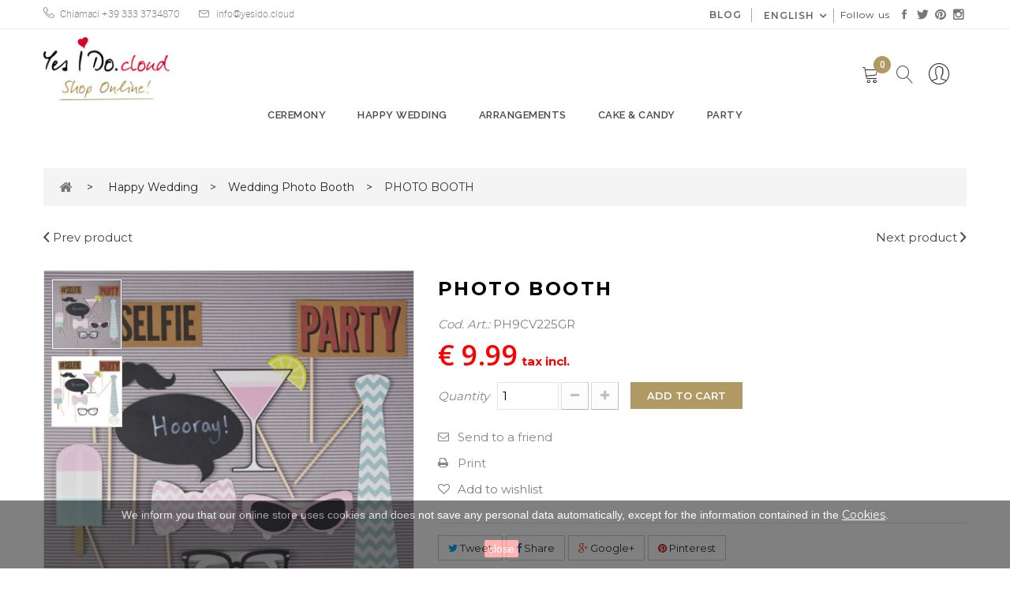

--- FILE ---
content_type: text/html; charset=utf-8
request_url: https://yesido.cloud/en/wedding-photo-booth/395-photo-booth.html
body_size: 19738
content:
<!DOCTYPE HTML>
<!--[if lt IE 7]> <html class="no-js lt-ie9 lt-ie8 lt-ie7" lang="en-US"><![endif]-->
<!--[if IE 7]><html class="no-js lt-ie9 lt-ie8 ie7" lang="en-US"><![endif]-->
<!--[if IE 8]><html class="no-js lt-ie9 ie8" lang="en-US"><![endif]-->
<!--[if gt IE 8]> <html class="no-js ie9" lang="en-US"><![endif]-->
<html lang="en-US">
	<head>
		<meta charset="utf-8" />
		<title>PHOTO BOOTH - Yesido.cloud</title>
					<meta name="description" content="
Photo Booth Props
Fun chevron themed photo booth props.
" />
						<link href="https://fonts.googleapis.com/css?family=Noto+Serif:400,700" rel="stylesheet prefetch" >
		
		<meta name="robots" content="index,follow" />
		<meta name="viewport" content="width=device-width, initial-scale=1.0, maximum-scale=1.0, user-scalable=0" />
		<meta name="apple-mobile-web-app-capable" content="yes" />
		<!--
		<link rel="icon" type="image/vnd.microsoft.icon" href="/img/favicon.ico?1519375828" />
		<link rel="shortcut icon" type="image/x-icon" href="/img/favicon.ico?1519375828" />
	-->
	<link rel="apple-touch-icon" sizes="57x57" href="/themes/yesido/img/icons/apple-icon-57x57.png">
	<link rel="apple-touch-icon" sizes="60x60" href="/themes/yesido/img/icons/apple-icon-60x60.png">
	<link rel="apple-touch-icon" sizes="72x72" href="/themes/yesido/img/icons/apple-icon-72x72.png">
	<link rel="apple-touch-icon" sizes="76x76" href="/themes/yesido/img/icons/apple-icon-76x76.png">
	<link rel="apple-touch-icon" sizes="114x114" href="/themes/yesido/img/icons/apple-icon-114x114.png">
	<link rel="apple-touch-icon" sizes="120x120" href="/themes/yesido/img/icons/apple-icon-120x120.png">
	<link rel="apple-touch-icon" sizes="144x144" href="/themes/yesido/img/icons/apple-icon-144x144.png">
	<link rel="apple-touch-icon" sizes="152x152" href="/themes/yesido/img/icons/apple-icon-152x152.png">
	<link rel="apple-touch-icon" sizes="180x180" href="/themes/yesido/img/icons/apple-icon-180x180.png">
	<link rel="icon" type="image/png" sizes="192x192"  href="/themes/yesido/img/icons/android-icon-192x192.png">
	<link rel="icon" type="image/png" sizes="32x32" href="/themes/yesido/img/icons/favicon-32x32.png">
	<link rel="icon" type="image/png" sizes="96x96" href="/themes/yesido/img/icons/favicon-96x96.png">
	<link rel="icon" type="image/png" sizes="16x16" href="/themes/yesido/img/icons/favicon-16x16.png">
	<link rel="manifest" href="/themes/yesido/img/icons/manifest.json">
	<meta name="msapplication-TileColor" content="#ffffff">
	<meta name="msapplication-TileImage" content="/ms-icon-144x144.png">
	<meta name="theme-color" content="#ffffff">
									<link rel="stylesheet" href="/themes/yesido/css/global.css" type="text/css" media="all" />
							<link rel="stylesheet" href="/themes/yesido/css/autoload/highdpi.css" type="text/css" media="all" />
							<link rel="stylesheet" href="/themes/yesido/css/autoload/responsive-tables.css" type="text/css" media="all" />
							<link rel="stylesheet" href="/themes/yesido/css/autoload/uniform.default.css" type="text/css" media="all" />
							<link rel="stylesheet" href="/js/jquery/plugins/fancybox/jquery.fancybox.css" type="text/css" media="all" />
							<link rel="stylesheet" href="/themes/yesido/css/product.css" type="text/css" media="all" />
							<link rel="stylesheet" href="/themes/yesido/css/print.css" type="text/css" media="print" />
							<link rel="stylesheet" href="/js/jquery/plugins/bxslider/jquery.bxslider.css" type="text/css" media="all" />
							<link rel="stylesheet" href="/modules/socialsharing/css/socialsharing.css" type="text/css" media="all" />
							<link rel="stylesheet" href="/themes/yesido/css/modules/blockcart/blockcart.css" type="text/css" media="all" />
							<link rel="stylesheet" href="/themes/yesido/css/modules/blockcategories/blockcategories.css" type="text/css" media="all" />
							<link rel="stylesheet" href="/themes/yesido/css/modules/blockcurrencies/blockcurrencies.css" type="text/css" media="all" />
							<link rel="stylesheet" href="/modules/blockfacebook/css/blockfacebook.css" type="text/css" media="all" />
							<link rel="stylesheet" href="/themes/yesido/css/modules/blocklanguages/blocklanguages.css" type="text/css" media="all" />
							<link rel="stylesheet" href="/themes/yesido/css/modules/blockcontact/blockcontact.css" type="text/css" media="all" />
							<link rel="stylesheet" href="/themes/yesido/css/modules/blocknewsletter/blocknewsletter.css" type="text/css" media="all" />
							<link rel="stylesheet" href="/themes/yesido/css/modules/blocksearch/blocksearch.css" type="text/css" media="all" />
							<link rel="stylesheet" href="/js/jquery/plugins/autocomplete/jquery.autocomplete.css" type="text/css" media="all" />
							<link rel="stylesheet" href="/themes/yesido/css/modules/blocktags/blocktags.css" type="text/css" media="all" />
							<link rel="stylesheet" href="/themes/yesido/css/modules/blockuserinfo/blockuserinfo.css" type="text/css" media="all" />
							<link rel="stylesheet" href="/modules/sendtoafriend/sendtoafriend.css" type="text/css" media="all" />
							<link rel="stylesheet" href="/themes/yesido/plugins/qtip/jquery.qtip.min.css" type="text/css" media="all" />
							<link rel="stylesheet" href="/themes/yesido/plugins/jssocials/jssocials.css" type="text/css" media="all" />
							<link rel="stylesheet" href="/themes/yesido/plugins/jssocials/jssocials-theme-flat.css" type="text/css" media="all" />
							<link rel="stylesheet" href="/themes/yesido/css/modules/postabcateslider1/postabcateslider1.css" type="text/css" media="all" />
							<link rel="stylesheet" href="/modules/postabcateslider1/animate.delay.css" type="text/css" media="all" />
							<link rel="stylesheet" href="/modules/postabcateslider1/animate.min.css" type="text/css" media="all" />
							<link rel="stylesheet" href="/modules/smartblog/css/smartblogstyle.css" type="text/css" media="all" />
							<link rel="stylesheet" href="/modules/tmmegamenu/views/css/tmmegamenu.css" type="text/css" media="all" />
							<link rel="stylesheet" href="/modules/paypal/views/css/paypal.css" type="text/css" media="all" />
							<link rel="stylesheet" href="/themes/yesido/css/modules/mailalerts/mailalerts.css" type="text/css" media="all" />
							<link rel="stylesheet" href="/modules/blockpermanentlinks/blockpermanentlinks.css" type="text/css" media="all" />
							<link rel="stylesheet" href="/themes/yesido/css/modules/blockwishlist/blockwishlist.css" type="text/css" media="all" />
							<link rel="stylesheet" href="/modules/pshotjar/views/css/front.css" type="text/css" media="all" />
							<link rel="stylesheet" href="/themes/yesido/css/product_list.css" type="text/css" media="all" />
							<link rel="stylesheet" href="/modules/motopressslider/views/css/theme.css" type="text/css" media="all" />
							<link rel="stylesheet" href="/modules/motopressslider/views/css/slide.css" type="text/css" media="all" />
										<script type="text/javascript">
var CUSTOMIZE_TEXTFIELD = 1;
var FancyboxI18nClose = 'Close';
var FancyboxI18nNext = 'Next';
var FancyboxI18nPrev = 'Previous';
var PS_CATALOG_MODE = false;
var added_to_wishlist = 'The product was successfully added to your wishlist.';
var ajax_allowed = true;
var ajaxsearch = true;
var allowBuyWhenOutOfStock = true;
var attribute_anchor_separator = '-';
var attributesCombinations = [];
var availableLaterValue = '';
var availableNowValue = '';
var baseDir = 'https://yesido.cloud/';
var baseUri = 'https://yesido.cloud/';
var blocksearch_type = 'top';
var comparator_max_item = 3;
var comparedProductsIds = [];
var contentOnly = false;
var currency = {"id":1,"name":"Euro","iso_code":"EUR","iso_code_num":"978","sign":"\u20ac","blank":"1","conversion_rate":"1.000000","deleted":"0","format":"1","decimals":"1","active":"1","prefix":"\u20ac ","suffix":"","id_shop_list":null,"force_id":false};
var currencyBlank = 1;
var currencyFormat = 1;
var currencyRate = 1;
var currencySign = '€';
var currentDate = '2026-01-31 01:42:17';
var customerGroupWithoutTax = false;
var customizationFields = false;
var customizationId = null;
var customizationIdMessage = 'Customization #';
var default_eco_tax = 0;
var delete_txt = 'Delete';
var displayList = false;
var displayPrice = 0;
var doesntExist = 'This combination does not exist for this product. Please select another combination.';
var doesntExistNoMore = 'This product is no longer in stock';
var doesntExistNoMoreBut = 'with those attributes but is available with others.';
var ecotaxTax_rate = 0;
var fieldRequired = 'Please fill in all the required fields before saving your customization.';
var freeProductTranslation = 'Free!';
var freeShippingTranslation = 'Free shipping!';
var generated_date = 1769820137;
var groupReduction = 0;
var hasDeliveryAddress = false;
var highDPI = true;
var idDefaultImage = 855;
var id_lang = 2;
var id_product = 395;
var img_dir = 'https://yesido.cloud/themes/yesido/img/';
var img_prod_dir = 'https://yesido.cloud/img/p/';
var img_ps_dir = 'https://yesido.cloud/img/';
var instantsearch = false;
var isGuest = 0;
var isLogged = 0;
var isMobile = false;
var jqZoomEnabled = false;
var loggin_required = 'You must be logged in to manage your wishlist.';
var maxQuantityToAllowDisplayOfLastQuantityMessage = 3;
var max_item = 'You cannot add more than 3 product(s) to the product comparison';
var min_item = 'Please select at least one product';
var minimalQuantity = 1;
var mywishlist_url = 'https://yesido.cloud/en/module/blockwishlist/mywishlist';
var noTaxForThisProduct = true;
var oosHookJsCodeFunctions = [];
var page_name = 'product';
var placeholder_blocknewsletter = 'Enter your e-mail';
var priceDisplayMethod = 0;
var priceDisplayPrecision = 2;
var productAvailableForOrder = true;
var productBasePriceTaxExcl = 9.99;
var productBasePriceTaxExcluded = 9.99;
var productBasePriceTaxIncl = 9.99;
var productHasAttributes = false;
var productPrice = 9.99;
var productPriceTaxExcluded = 9.99;
var productPriceTaxIncluded = 9.99;
var productPriceWithoutReduction = 9.99;
var productReference = 'PH9CV225GR';
var productShowPrice = true;
var productUnitPriceRatio = 0;
var product_fileButtonHtml = 'Choose File';
var product_fileDefaultHtml = 'No file selected';
var product_specific_price = [];
var quantitiesDisplayAllowed = false;
var quantityAvailable = 0;
var quickView = true;
var reduction_percent = 0;
var reduction_price = 0;
var removingLinkText = 'remove this product from my cart';
var roundMode = 2;
var sMyAccount = 'My Account';
var sSearch = 'Search';
var search_url = 'https://yesido.cloud/en/ricerca';
var sharing_img = 'https://yesido.cloud/855/photo-booth.jpg';
var sharing_name = 'PHOTO BOOTH';
var sharing_url = 'https://yesido.cloud/en/wedding-photo-booth/395-photo-booth.html';
var specific_currency = false;
var specific_price = 0;
var static_token = '47fb5fd8f00760b3f2c167243b64c301';
var stf_msg_error = 'Your e-mail could not be sent. Please check the e-mail address and try again.';
var stf_msg_required = 'You did not fill required fields';
var stf_msg_success = 'Your e-mail has been sent successfully';
var stf_msg_title = 'Send to a friend';
var stf_secure_key = '6f4031becb0cdf08e00e0af7cf2dbed1';
var stock_management = 0;
var taxRate = 0;
var toBeDetermined = 'To be determined';
var token = '47fb5fd8f00760b3f2c167243b64c301';
var uploading_in_progress = 'Uploading in progress, please be patient.';
var usingSecureMode = true;
var wishlistProductsIds = false;
</script>

						<script type="text/javascript" src="/js/jquery/jquery-1.11.0.min.js"></script>
						<script type="text/javascript" src="/js/jquery/jquery-migrate-1.2.1.min.js"></script>
						<script type="text/javascript" src="/js/jquery/plugins/jquery.easing.js"></script>
						<script type="text/javascript" src="/js/tools.js"></script>
						<script type="text/javascript" src="/themes/yesido/js/global.js"></script>
						<script type="text/javascript" src="/themes/yesido/js/autoload/10-bootstrap.min.js"></script>
						<script type="text/javascript" src="/themes/yesido/js/autoload/15-jquery.total-storage.min.js"></script>
						<script type="text/javascript" src="/themes/yesido/js/autoload/15-jquery.uniform-modified.js"></script>
						<script type="text/javascript" src="/js/jquery/plugins/fancybox/jquery.fancybox.js"></script>
						<script type="text/javascript" src="/themes/yesido/js/products-comparison.js"></script>
						<script type="text/javascript" src="/js/jquery/plugins/jquery.idTabs.js"></script>
						<script type="text/javascript" src="/js/jquery/plugins/jquery.scrollTo.js"></script>
						<script type="text/javascript" src="/js/jquery/plugins/jquery.serialScroll.js"></script>
						<script type="text/javascript" src="/js/jquery/plugins/bxslider/jquery.bxslider.js"></script>
						<script type="text/javascript" src="/themes/yesido/js/product.js"></script>
						<script type="text/javascript" src="/modules/socialsharing/js/socialsharing.js"></script>
						<script type="text/javascript" src="/themes/yesido/js/modules/blockcart/ajax-cart.js"></script>
						<script type="text/javascript" src="/themes/yesido/js/tools/treeManagement.js"></script>
						<script type="text/javascript" src="/modules/blockfacebook/blockfacebook.js"></script>
						<script type="text/javascript" src="/themes/yesido/js/modules/blocknewsletter/blocknewsletter.js"></script>
						<script type="text/javascript" src="/js/jquery/plugins/autocomplete/jquery.autocomplete.js"></script>
						<script type="text/javascript" src="/themes/yesido/js/modules/blocksearch/blocksearch.js"></script>
						<script type="text/javascript" src="/themes/yesido/js/modules/sendtoafriend/sendtoafriend.js"></script>
						<script type="text/javascript" src="/modules/posscroll/scrolltop.js"></script>
						<script type="text/javascript" src="/themes/yesido/js/modules/productscategory/js/productscategory.js"></script>
						<script type="text/javascript" src="/themes/yesido/plugins/qtip/jquery.qtip.min.js"></script>
						<script type="text/javascript" src="/themes/yesido/plugins/jssocials/jssocials.min.js"></script>
						<script type="text/javascript" src="/themes/yesido/js/yesido.js"></script>
						<script type="text/javascript" src="/modules/tmmegamenu/views/js/hoverIntent.js"></script>
						<script type="text/javascript" src="/themes/yesido/js/modules/tmmegamenu/views/js/superfish.js"></script>
						<script type="text/javascript" src="/themes/yesido/js/modules/tmmegamenu/views/js/tmmegamenu.js"></script>
						<script type="text/javascript" src="/themes/yesido/js/modules/mailalerts/mailalerts.js"></script>
						<script type="text/javascript" src="/themes/yesido/js/modules/blockwishlist/js/ajax-wishlist.js"></script>
						<script type="text/javascript" src="/modules/pshotjar/views/js/front.js"></script>
						<script type="text/javascript" src="/modules/motopressslider/vendor/motoslider_core/scripts/vendor.js"></script>
						<script type="text/javascript" src="/modules/motopressslider/vendor/motoslider_core/scripts/motoslider.js"></script>
							<script src="https://yesido.cloud/themes/yesido/js/owl.carousel.js" type="text/javascript"></script>
		
		<meta property="og:type" content="product" />
<meta property="og:url" content="https://yesido.cloud/en/wedding-photo-booth/395-photo-booth.html" />
<meta property="og:title" content="PHOTO BOOTH - Yesido.cloud" />
<meta property="og:site_name" content="Yesido.cloud" />
<meta property="og:description" content="
Photo Booth Props
Fun chevron themed photo booth props.
" />
<meta property="og:image" content="https://yesido.cloud/855-large_default/photo-booth.jpg" />
<meta property="product:pretax_price:amount" content="9.99" />
<meta property="product:pretax_price:currency" content="EUR" />
<meta property="product:price:amount" content="9.99" />
<meta property="product:price:currency" content="EUR" />
 <link href="https://fonts.googleapis.com/css?family=Montserrat:400,100,700"  rel='stylesheet' type='text/css'>  <link href='https://fonts.googleapis.com/css?family=Montserrat:400,100,700' rel='stylesheet' type='text/css'>  <link href='https://fonts.googleapis.com/css?family=Montserrat:400,100,700' rel='stylesheet' type='text/css'> <style type="text/css">
	
					h1, h2, h3, h4, h5, h6, .h1, .h2, .h3, .h4, .h5, .h6, a{
			font-family:Montserrat;
			} 
			.titleFont{
			font-family:Montserrat !important;
			}
							body, .footer-container #footer a, .footer-container #footer ul li{
			font-family:Montserrat;
			}
			.linkFont, .product-name a{
			font-family:Montserrat !important;
			}
							.product-price, #our_price_display{
			font-family:Open Sans !important;
			}
			
	
</style>
<!-- MOTOSLIDER HEADER -->
    <style type="text/css">
        .mpsl-layer.mpsl-btn-blue, #footer .mpsl-layer.mpsl-btn-blue{background-color:#20b9d5;color:#ffffff;font-size:18px;font-family:Open Sans;text-shadow:0px 1px 0px #06879f;padding-top:12px;padding-right:28px;padding-bottom:13px;padding-left:28px;-webkit-border-radius:5px;-moz-border-radius:5px;border-radius:5px;text-decoration: none;-webkit-box-shadow: 0px 2px 0px 0px #06879f;-moz-box-shadow: 0px 2px 0px 0px #06879f;box-shadow: 0px 2px 0px 0px #06879f;}.mpsl-layer.mpsl-btn-blue, #footer .mpsl-layer.mpsl-btn-blue:hover{}.mpsl-layer.mpsl-btn-green, #footer .mpsl-layer.mpsl-btn-green{background-color:#58cf6e;color:#ffffff;font-size:18px;font-family:Open Sans;text-shadow:0px 1px 0px #17872d;padding-top:12px;padding-right:28px;padding-bottom:13px;padding-left:28px;-webkit-border-radius:5px;-moz-border-radius:5px;border-radius:5px;text-decoration: none;-webkit-box-shadow: 0px 2px 0px 0px #2ea044;-moz-box-shadow: 0px 2px 0px 0px #2ea044;box-shadow: 0px 2px 0px 0px #2ea044;}.mpsl-layer.mpsl-btn-green, #footer .mpsl-layer.mpsl-btn-green:hover{}.mpsl-layer.mpsl-btn-red, #footer .mpsl-layer.mpsl-btn-red{background-color:#e75d4a;color:#ffffff;font-size:18px;font-family:Open Sans;text-shadow:0px 1px 0px #c03826;padding-top:12px;padding-right:28px;padding-bottom:13px;padding-left:28px;-webkit-border-radius:5px;-moz-border-radius:5px;border-radius:5px;text-decoration: none;-webkit-box-shadow: 0px 2px 0px 0px #cd3f2b;-moz-box-shadow: 0px 2px 0px 0px #cd3f2b;box-shadow: 0px 2px 0px 0px #cd3f2b;}.mpsl-layer.mpsl-btn-red, #footer .mpsl-layer.mpsl-btn-red:hover{}.mpsl-layer.mpsl-txt-header-dark, #footer .mpsl-layer.mpsl-txt-header-dark{color:#000000;font-size:48px;font-family:Open Sans;font-weight:300;letter-spacing: -0.025em;}.mpsl-layer.mpsl-txt-header-dark, #footer .mpsl-layer.mpsl-txt-header-dark:hover{}.mpsl-layer.mpsl-txt-header-white, #footer .mpsl-layer.mpsl-txt-header-white{color:#ffffff;font-size:48px;font-family:Open Sans;font-weight:300;letter-spacing: -0.025em;}.mpsl-layer.mpsl-txt-header-white, #footer .mpsl-layer.mpsl-txt-header-white:hover{}.mpsl-layer.mpsl-txt-sub-header-dark, #footer .mpsl-layer.mpsl-txt-sub-header-dark{background-color:rgba(0, 0, 0, 0.6);color:#ffffff;font-size:26px;font-family:Open Sans;font-weight:300;padding-top:14px;padding-right:14px;padding-bottom:14px;padding-left:14px;}.mpsl-layer.mpsl-txt-sub-header-dark, #footer .mpsl-layer.mpsl-txt-sub-header-dark:hover{}.mpsl-layer.mpsl-txt-sub-header-white, #footer .mpsl-layer.mpsl-txt-sub-header-white{background-color:rgba(255, 255, 255, 0.6);color:#000000;font-size:26px;font-family:Open Sans;font-weight:300;padding-top:14px;padding-right:14px;padding-bottom:14px;padding-left:14px;}.mpsl-layer.mpsl-txt-sub-header-white, #footer .mpsl-layer.mpsl-txt-sub-header-white:hover{}.mpsl-layer.mpsl-txt-dark, #footer .mpsl-layer.mpsl-txt-dark{color:#000000;font-size:18px;font-family:Open Sans;font-weight:normal;line-height:30px;text-shadow:0px 1px 0px rgba(255, 255, 255, 0.45);}.mpsl-layer.mpsl-txt-dark, #footer .mpsl-layer.mpsl-txt-dark:hover{}.mpsl-layer.mpsl-txt-white, #footer .mpsl-layer.mpsl-txt-white{color:#ffffff;font-size:18px;font-family:Open Sans;font-weight:normal;line-height:30px;text-shadow:0px 1px 0px rgba(0, 0, 0, 0.45);}.mpsl-layer.mpsl-txt-white, #footer .mpsl-layer.mpsl-txt-white:hover{}
    </style>

<link id="mpsl-core-css" href="https://yesido.cloud/modules/motopressslider/vendor/motoslider_core/styles/motoslider.css" rel="stylesheet" type="text/css" media="all" />
<!-- END OF MOTOSLIDER HEADER -->
<script type="text/javascript">/*
* 2007-2017 PrestaShop
*
* NOTICE OF LICENSE
*
* This source file is subject to the Academic Free License (AFL 3.0)
* that is bundled with this package in the file LICENSE.txt.
* It is also available through the world-wide-web at this URL:
* http://opensource.org/licenses/afl-3.0.php
* If you did not receive a copy of the license and are unable to
* obtain it through the world-wide-web, please send an email
* to license@prestashop.com so we can send you a copy immediately.
*
* DISCLAIMER
*
* Do not edit or add to this file if you wish to upgrade PrestaShop to newer
* versions in the future. If you wish to customize PrestaShop for your
* needs please refer to http://www.prestashop.com for more information.
*
*  @author    PrestaShop SA <contact@prestashop.com>
*  @copyright 2007-2017 PrestaShop SA
*  @license   http://opensource.org/licenses/afl-3.0.php  Academic Free License (AFL 3.0)
*  International Registered Trademark & Property of PrestaShop SA
*/



function updateFormDatas()
{
	var nb = $('#quantity_wanted').val();
	var id = $('#idCombination').val();

	$('.paypal_payment_form input[name=quantity]').val(nb);
	$('.paypal_payment_form input[name=id_p_attr]').val(id);
}
	
$(document).ready( function() {

	if($('#in_context_checkout_enabled').val() != 1)
	{
		$('#payment_paypal_express_checkout').click(function() {
			$('#paypal_payment_form_cart').submit();
			return false;
		});
	}


	var jquery_version = $.fn.jquery.split('.');
	if(jquery_version[0]>=1 && jquery_version[1] >= 7)
	{
		$('body').on('submit',".paypal_payment_form", function () {
			updateFormDatas();
		});
	}
	else {
		$('.paypal_payment_form').live('submit', function () {
			updateFormDatas();
		});
	}

	function displayExpressCheckoutShortcut() {
		var id_product = $('input[name="id_product"]').val();
		var id_product_attribute = $('input[name="id_product_attribute"]').val();
		$.ajax({
			type: "GET",
			url: baseDir+'/modules/paypal/express_checkout/ajax.php',
			data: { get_qty: "1", id_product: id_product, id_product_attribute: id_product_attribute },
			cache: false,
			success: function(result) {
				if (result == '1') {
					$('#container_express_checkout').slideDown();
				} else {
					$('#container_express_checkout').slideUp();
				}
				return true;
			}
		});
	}

	$('select[name^="group_"]').change(function () {
		setTimeout(function(){displayExpressCheckoutShortcut()}, 500);
	});

	$('.color_pick').click(function () {
		setTimeout(function(){displayExpressCheckoutShortcut()}, 500);
	});

	if($('body#product').length > 0)
		setTimeout(function(){displayExpressCheckoutShortcut()}, 500);
	
	
			

	var modulePath = 'modules/paypal';
	var subFolder = '/integral_evolution';
	
			var baseDirPP = baseDir.replace('http:', 'https:');
		
	var fullPath = baseDirPP + modulePath + subFolder;
	var confirmTimer = false;
		
	if ($('form[target="hss_iframe"]').length == 0) {
		if ($('select[name^="group_"]').length > 0)
			displayExpressCheckoutShortcut();
		return false;
	} else {
		checkOrder();
	}

	function checkOrder() {
		if(confirmTimer == false)
			confirmTimer = setInterval(getOrdersCount, 1000);
	}

	});


</script><script type="text/javascript">
						var checkCaptchaUrl ="/modules/eicaptcha/eicaptcha-ajax.php";
						var RecaptachKey = "6LcibkwUAAAAAEIaRUCwO_Lx3yBBezmqCQ5BJgUu";
						var RecaptchaTheme = "light";
					</script>
					<script src="https://www.google.com/recaptcha/api.js?onload=onloadCallback&render=explicit&hl=it" async defer></script>
					<script type="text/javascript" src="/modules/eicaptcha//views/js/eicaptcha-modules.js"></script>
		<link rel="stylesheet" href="https://yesido.cloud/themes/yesido/css/animate.css" type="text/css" />
		<link rel="stylesheet" href="https://yesido.cloud/themes/yesido/css/ionicons/css/ionicons.min.css" type="text/css" />
		<link rel="stylesheet" href="https://yesido.cloud/themes/yesido/css//linear-icons/style.css" type="text/css" />
		
		<link rel="stylesheet" href="https://yesido.cloud/themes/yesido/css//yesido.css?i=1769820137" type="text/css" />
		
		<link rel="stylesheet" href="https://yesido.cloud/themes/yesido/css//font-awesome/font-awesome.css" type="text/css" />
		<link rel="stylesheet" href="https://yesido.cloud/themes/yesido/css/pe-icon-7-stroke.css" type="text/css" />
		<link rel="stylesheet" href="https://fonts.googleapis.com/css?family=Open+Sans:300,600&amp;subset=latin,latin-ext" type="text/css" media="all" />
		<link rel="stylesheet" href="https://fonts.googleapis.com/css?family=Montserrat:300,400,600&amp;subset=latin,latin-ext" type="text/css" media="all" />
		<link rel="stylesheet" href="https://fonts.googleapis.com/css?family=Raleway:300,400,600&amp;subset=latin,latin-ext" type="text/css" media="all" />
		<!--[if IE 8]>
		<script src="https://oss.maxcdn.com/libs/html5shiv/3.7.0/html5shiv.js"></script>
		<script src="https://oss.maxcdn.com/libs/respond.js/1.3.0/respond.min.js"></script>
		<![endif]-->
		
		<!-- Facebook Pixel Code -->
		<script>
		!function(f,b,e,v,n,t,s)
		{if(f.fbq)return;n=f.fbq=function(){n.callMethod?
		n.callMethod.apply(n,arguments):n.queue.push(arguments)};
		if(!f._fbq)f._fbq=n;n.push=n;n.loaded=!0;n.version='2.0';
		n.queue=[];t=b.createElement(e);t.async=!0;
		t.src=v;s=b.getElementsByTagName(e)[0];
		s.parentNode.insertBefore(t,s)}(window,document,'script',
		'https://connect.facebook.net/en_US/fbevents.js');
		 fbq('init', '145244559500798');
		fbq('track', 'PageView');
		</script>
		<noscript>
		 <img height="1" width="1"
		src="https://www.facebook.com/tr?id=145244559500798&ev=PageView
		&noscript=1"/>
		</noscript>
		<!-- End Facebook Pixel Code -->

		<!-- Global site tag (gtag.js) - Google Analytics -->
		<script async src="https://www.googletagmanager.com/gtag/js?id=UA-96583033-1"></script>
		<script>
		  window.dataLayer = window.dataLayer || [];
		  function gtag(){dataLayer.push(arguments);}
		  gtag('js', new Date());

		  gtag('config', 'UA-96583033-1');
		</script>


		
	</head>
	<body itemscope itemtype="http://schema.org/WebPage" id="product" class="product product-395 product-photo-booth category-19 category-wedding-photo-booth hide-left-column hide-right-column lang_en">
					<div id="page" class="sub-page">
			<a href="#?" class="mob-overlay" >

			</a>
			<div class="header-container">
				<header id="header" >
					<a href="#?" class="mob-menu-toggle" >
					</a>
															<div class="ydo-top-bar">
	<div class="container">
		<div class="ydo-vertical-align-containers">
			<div class="ydo-position-left">
				<div class="ydo-widget-area">
					<div id="text-12" class="widget widget_text mkd-top-bar-widget">
						<div class="mkd-top-bar-widget-inner">
							<div class="textwidget">
								<div
									class="mkd-icon-list-item mkd-icon-list-item-default-font-family">
									<div class="mkd-icon-list-icon-holder">
										<div class="mkd-icon-list-icon-holder-inner clearfix">
											<i class="mkd-icon-linear-icon lnr lnr-phone-handset "
												style="color: #777777; font-size: 14px"></i>
										</div>
									</div>
									<p class="mkd-icon-list-text"
										style="color: #777777; padding-left: 7px">Chiamaci +39 333
										3734870</p>
								</div>
							</div>
						</div>
					</div>
					
					<div id="text-14" class="widget widget_text mkd-top-bar-widget">
						<div class="mkd-top-bar-widget-inner">
							<div class="textwidget">
								<span class="mkd-icon-shortcode normal"
									style="margin: 0 6px 0 0" data-hover-color="#4a3e5a"
									data-color="#777777"> <a href="mailto:info@yesido.cloud"
									target="_self"> <i
										class="mkd-icon-linear-icon lnr lnr-envelope mkd-icon-element"
										style="color: #777777; font-size: 13px"></i>
								</a>
								</span> <a href="mailto:info@yesido.cloud" target="_top"
									style="color: #777777;">info@yesido.cloud</a>
							</div>
						</div>
					</div>
				</div>
			</div>
			<div class="ydo-position-right mkd-top-bar-widget-area">
				<!-- Block languages module -->
	<div id="languages-block-top" class="languages-block">
														<div class="current">
					<span>English</span>
				</div>
							<ul id="first-languages" class="languages-block_ul toogle_content">
							<li >
				<img src="https://yesido.cloud/img/l/1.jpg" alt="it" width="16" height="11" />
																				<a href="https://yesido.cloud/it/photo-booth/395-photo-booth.html" title="Italiano (Italian)" rel="alternate" hreflang="it">
															<span>Italiano</span>
									</a>
								</li>
							<li class="selected">
				<img src="https://yesido.cloud/img/l/2.jpg" alt="en" width="16" height="11" />
										<span>English</span>
								</li>
					</ul>
	</div>
<!-- /Block languages module -->
<section id="social_block_top" class="">
    <span class="title" >Follow us</span>
	<ul class="">
					<li class="facebook">
				<a class="_blank" href="https://www.facebook.com/yesido.cloud">
					<i class="ion-social-facebook" ></i>
				</a>
			</li>
							<li class="twitter">
				<a class="_blank" href="https://twitter.com/yesido_cloud">
					<i class="ion-social-twitter" ></i>
				</a>
			</li>
				                                	<li class="pinterest">
        		<a class="_blank" href="https://it.pinterest.com/yesidocloud">
        			<i class="fa fa-pinterest" ></i>
        		</a>
        	</li>
                                	<li class="instagram">
        		<a class="_blank" href="https://www.instagram.com/yesido.cloud">
        			<i class="fa fa-instagram"></i>
        		</a>
        	</li>
        	</ul>

</section>
<!-- Block permanent links module HEADER -->
<ul id="header_links" class="clearfix" >

	<li>
		<a href="https://yesido.cloud/en/blog.html" >Blog</a>
	</li>	
</ul>
<!-- /Block permanent links module HEADER -->

			</div>
		</div>
	</div>
</div>
					<a class="mob-logo" href="https://yesido.cloud/" title="Yesido.cloud" >
						<h1>yes<span>i</span>do</h1>
					</a>
					<div class="header-middle">
						<div class="container">
							<div class="row">
								<div class="pos_logo col-lg-3 col-md-3 col-sm-12 col-xs-12">
									<a href="https://yesido.cloud/" title="Yesido.cloud">
										<img class="logo img-responsive" src="https://yesido.cloud/img/yesido-logo-1510693467.jpg" alt="Yesido.cloud" width="350" height="174"/>
										<img class="logo img-responsive logo-sticky" src="https://yesido.cloud/themes/yesido/img//logo_sticky.jpg" alt="Yesido.cloud" />

									</a>

								</div>

								<div class="header-middle-right col-lg-9 col-md-9 col-sm-12 col-xs-12">
									
								</div>
							</div>
							<div class="nav">
																										<nav><!-- MODULE Block cart -->
<div class="block-cart">
	<div class="shopping_cart">
		<a href="https://yesido.cloud/en/ordine" title="View my shopping cart" rel="nofollow">
			<span class="y-cart-count ajax_cart_quantity unvisible">0</span>
			<b class="hidden">cart</b>
			
			<span class="ajax_cart_product_txt unvisible hidden">item</span>
			<span class="ajax_cart_product_txt_s unvisible hidden">items</span>
			<span class="ajax_cart_total unvisible hidden">
							</span>
			<span class="ajax_cart_no_product hidden">(empty)</span>
					</a>
					<div class="cart_block block exclusive">
				<div class="block_content">
					<!-- block list of products -->
					<div class="cart_block_list">
												<p class="cart_block_no_products">
							No products
						</p>
																		<div class="cart-prices">
							<div class="cart-prices-line first-line">
								<span class="price cart_block_shipping_cost ajax_cart_shipping_cost unvisible">
																			 To be determined																	</span>
								<span class="unvisible">
									Shipping
								</span>
							</div>
																					<div class="cart-prices-line last-line">
								<span class="price cart_block_total ajax_block_cart_total">€ 0.00</span>
								<span>Total</span>
							</div>
													</div>
						<p class="cart-buttons">
							<a id="button_order_cart" class="btn btn-default button button-small" href="https://yesido.cloud/en/ordine" title="Check out" rel="nofollow">
								<span>
									Check out<i class="icon-chevron-right right"></i>
								</span>
							</a>
						</p>
					</div>
				</div>
			</div><!-- .cart_block -->
			</div>
</div>

	<div id="layer_cart" class="animated" >
		<div class="clearfix">
			<div class="layer_cart_product col-xs-12 col-md-6">
				<span class="cross" title="Close window"></span>
				<span class="title">
					<i class="icon-check"></i>Product successfully added to your shopping cart
				</span>
				<div class="product-image-container layer_cart_img">
				</div>
				<div class="layer_cart_product_info">
					<span id="layer_cart_product_title" class="product-name"></span>
					<span id="layer_cart_product_attributes"></span>
					<div>
						<strong class="dark">Quantity</strong>
						<span id="layer_cart_product_quantity"></span>
					</div>
					<div>
						<strong class="dark">Total</strong>
						<span id="layer_cart_product_price"></span>
					</div>
				</div>
			</div>
			<div class="layer_cart_cart col-xs-12 col-md-6">
				<span class="title">
					<!-- Plural Case [both cases are needed because page may be updated in Javascript] -->
					<span class="ajax_cart_product_txt_s  unvisible">
						There are <span class="ajax_cart_quantity">0</span> items in your cart.
					</span>
					<!-- Singular Case [both cases are needed because page may be updated in Javascript] -->
					<span class="ajax_cart_product_txt ">
						There is 1 item in your cart.
					</span>
				</span>
				<div class="layer_cart_row">
					<strong class="dark">
						Total products
											</strong>
					<span class="ajax_block_products_total">
											</span>
				</div>

								<div class="layer_cart_row">
					<strong class="dark unvisible">
						Total shipping&nbsp;					</strong>
					<span class="ajax_cart_shipping_cost unvisible">
													 To be determined											</span>
				</div>
								<div class="layer_cart_row">
					<strong class="dark">
						Total
											</strong>
					<span class="ajax_block_cart_total">
											</span>
				</div>
				<div class="button-container">
					<span class="continue btn btn-default button exclusive-medium" title="Continue shopping">
						<span>
							<i class="icon-chevron-left left"></i>Continue shopping
						</span>
					</span>
					<a class="btn btn-default button button-medium"	href="https://yesido.cloud/en/ordine" title="Proceed to checkout" rel="nofollow">
						<span>
							Proceed to checkout<i class="icon-chevron-right right"></i>
						</span>
					</a>
				</div>
			</div>
		</div>
		<div class="crossseling"></div>
	</div> <!-- #layer_cart -->
	<div class="layer_cart_overlay"></div>

<!-- /MODULE Block cart -->
<!-- Block search module TOP -->

<style>
.ysearch {
    float: right;
    position: relative;
    margin-top: 20px;
        top: 11px;
}
.ysearch .mkd-search-opener {
    color: #585361;
    font-size: 25px;
    -webkit-transition: .2s ease;
    -moz-transition: .2s ease;
    transition: .2s ease;
}

.ysearch .mkd-search-opener {
    font-size: 22px;
}
.ysearch .mkd-search-opener:hover {
    color: #4a3e5a;
    opacity: .7;
}
#search_block_top {
  margin-top: 10px;
  position: absolute;
  display: block;
  width: 250px;
  left: 0;
  max-width: 100%;
  opacity: 0;
  right: 0;
  left: auto;
  top: 0;
  height: 70px;
  z-index: 20;
  width: 100%;
  padding-left: 180px;
  pointer-events:none;
  -webkit-transition: all 300ms ease-in;
  -moz-transition: all 300ms ease-in;
  -ms-transition: all 300ms ease-in;
  -o-transition: all 300ms ease-in;
  transition: all 300ms ease-in;
}
#search_block_top.active {
  pointer-events:all;
}
body.search_top_active #search_block_top {
  pointer-events:all;
  opacity:1;
}
#search_block_top #searchbox {
  padding: 0px 50px 0px 10px;
  height: 43px;
  width: 100%;
  z-index: 1;
  color: #898989;
  background: #fff;
  border: 0;
  background: #EEE;
  -webkit-transition: all 300ms ease-in;
  -moz-transition: all 300ms ease-in;
  -ms-transition: all 300ms ease-in;
  -o-transition: all 300ms ease-in;
  transition: all 300ms ease-in;
  position: relative;
  left: 0;
  margin-left: 0;
  border: 1px solid #EEE;
  line-height: 70px;
  border-left: 0;
  border-right: 0;
  margin-top: 10px;
  font-family: Raleway, sans-serif;
  font-weight: 600;
}
#search_block_top ::-webkit-input-placeholder { /* Chrome/Opera/Safari */
  font-family: Raleway, sans-serif;
font-weight: 600;
  color: #000;
}
#search_block_top ::-moz-placeholder { /* Firefox 19+ */
  font-family: Raleway, sans-serif;
font-weight: 600;
  color: #000;
}
#search_block_top :-ms-input-placeholder { /* IE 10+ */
  font-family: Raleway, sans-serif;
font-weight: 600;
  color: #000;
}
#search_block_top :-moz-placeholder { /* Firefox 18- */
  font-family: Raleway, sans-serif;
font-weight: 600;
  color: #000;
}
#search_block_top #searchbox.show {
  opacity:1;
  visibility:visible;
}
#search_block_top #search_query_top {
  padding: 0px;
  height: 40px;
  width: 100%;
  z-index: 1;
  color: #000;
  background: none;
  border: 0;
  /* background: #ffffffd4; */

  border-bottom: 0;
  font-size: 14px;
  opacity: 1;
  text-indent: 40px;
}
#search_block_top .btn.button-search {
      background: #b09962;
      display: block;
      position: relative;
      border: none;
      color: white;
      width: 50px;
      text-align: center;
      line-height: 30px;
      height: 30px;
      padding: 0;
      position: absolute;
      top: 5px;
      right: 6px;
      padding: 0;
}
#search_block_top .btn.button-search:hover {
    background: #e0c27b;
}
.btn-closesearch {
    top: 5px;
    display: inline-block;
    position: absolute;
    left: 5px;
    background: #EEE;
    font-size: 18px;
    height: 30px;
    border: 0;
    line-height: 20px;
    border-right: 1px solid #666;
}

.ac_results {
  margin-left:-10px;
}
</style>


<div id="search_block_top" class="animated">
	<form id="searchbox" method="get" action="//yesido.cloud/en/ricerca" >
    <a href="#?" class="btn btn-default btn-closesearch" >
      &times;
    </a>
		<input type="hidden" name="controller" value="search" />
		<input type="hidden" name="orderby" value="position" />
		<input type="hidden" name="orderway" value="desc" />
		<input class="search_query form-control" type="text" id="search_query_top" name="search_query" placeholder="Search" value="" />
		<button type="submit" name="submit_search" class="btn btn-default button-search">
			<span>Search</span>
		</button>
	</form>
</div>

<div class="ysearch" >
	<a class="mkd-search-opener" href="#?">
	 <i class="mkd-icon-linear-icon lnr lnr-magnifier "></i>
	</a>
</div>

<script type="text/javascript" >
( function (){

$(".mkd-search-opener").on("click", function (e){
  e.preventDefault();
  //$("#search_block_top").addClass("active fadeInDown");
  $("body").addClass("search_top_active");
  $("#search_block_top #searchbox").focus();
});

$("#search_block_top").clone(true).appendTo($(".header-bottom"));
$(".btn-closesearch").bind("click", function (e){
  e.preventDefault();
  $("body").removeClass("search_top_active");
})
$(window).on("scroll", function (){
  if ($("#search_query_top").autocomplete()) {
    $("#search_query_top").autocomplete();
  }
})
})(jQuery);
</script>
<!-- /Block search module TOP -->
<!-- Block user information module NAV  -->

<!--  	<div class="poswelcome">
								<p class="welcome-msg">Welcome Greentech store! </p>
				</div>  -->
	<div class="header_userinfo">
		<div class="top-userinfo">
			<div class="mob-shortcut" >
									<a class="login" href="https://yesido.cloud/en/account" rel="nofollow" title="Log in to your customer account">
						Log in
					</a>
							</div>
			<div class=" top-links current">
				
			</div>
			<ul id="header_links" class=" vertical-link header_links_ul toogle_content">
								<li class="first"><a class="link-myaccount" href="https://yesido.cloud/en/account" title="My account">
					My account
				</a></li>
				<li><a class="link-wishlist wishlist_block" href="https://yesido.cloud/en/module/blockwishlist/mywishlist" title="My wishlist">
				My wishlist</a></li>
				<li><a class="link-checkout" href="https://yesido.cloud/en/ordine" title="checkout">Checkout</a></li>
				<li>
									<a class="login" href="https://yesido.cloud/en/account" rel="nofollow" title="Log in to your customer account">
						Log in
					</a>
								</li>
			</ul>
		</div>
	</div>




<!-- /Block usmodule NAV -->
</nav>
															</div>
						</div>
					</div>
					<div class="header-bottom">
						<div class="container">
							<div class="pos-megamenu">
														
																					            <div class="top_menu top-level tmmegamenu_item nav-container" id="sticky_menu" >
            <div class="menu-title tmmegamenu_item">Menu</div>
            <div class="container" >
            <ul class="menu clearfix top-level-menu tmmegamenu_item"><li class=" simple top-level-menu-li tmmegamenu_item it_46661520"><a class="it_46661520 top-level-menu-li-a tmmegamenu_item" href="https://yesido.cloud/en/10-ceremony">Ceremony</a><ul class="is-simplemenu tmmegamenu_item first-level-menu it_46661520"><li class="category"><a href="https://yesido.cloud/en/15-wedding-car-decorations" title="Wedding Car Decorations">Wedding Car Decorations</a></li><li class="category"><a href="https://yesido.cloud/en/13-baskets-and-ring-pillows" title="Baskets and Ring Pillows">Baskets and Ring Pillows</a></li><li class="category"><a href="https://yesido.cloud/en/12-rice-holder" title="Rice holder">Rice holder</a></li><li class="category"><a href="https://yesido.cloud/en/11-rice-and-petals" title="Rice and Petals">Rice and Petals</a></li><li class="category"><a href="https://yesido.cloud/en/23-confetti-bags" title="Confetti bags">Confetti bags</a></li><li class="category"><a href="https://yesido.cloud/en/20-placeholders-table-numbers" title="Placeholders & Table numbers">Placeholders & Table numbers</a></li><li class="category"><a href="https://yesido.cloud/en/14-confetti-cannon" title="Confetti Cannon">Confetti Cannon</a></li><li class="category"><a href="https://yesido.cloud/en/16-fans" title="Fans">Fans</a></li><li class="category"><a href="https://yesido.cloud/en/43-other-decorations" title="Other Decorations">Other Decorations</a></li></ul></li><li class=" simple top-level-menu-li tmmegamenu_item it_23550021"><a class="it_23550021 top-level-menu-li-a tmmegamenu_item" href="https://yesido.cloud/en/9-happy-wedding">Happy Wedding</a><ul class="is-simplemenu tmmegamenu_item first-level-menu it_23550021"><li class="category"><a href="https://yesido.cloud/en/18-soap-bubbles" title="Soap Bubbles">Soap Bubbles</a></li><li class="category"><a href="https://yesido.cloud/en/50-guest-book" title="Guest Book">Guest Book</a></li><li class="category"><a href="https://yesido.cloud/en/42-sky-lanterns" title="Sky Lanterns">Sky Lanterns</a></li><li class="category"><a href="https://yesido.cloud/en/19-wedding-photo-booth" title="Wedding  Photo Booth">Wedding  Photo Booth</a></li><li class="category"><a href="https://yesido.cloud/en/21-wedding-mailboxes" title="Wedding Mailboxes">Wedding Mailboxes</a></li><li class="category"><a href="https://yesido.cloud/en/22-shoe-stickers" title="Shoe Stickers">Shoe Stickers</a></li><li class="category"><a href="https://yesido.cloud/en/45-funny-pins" title="Funny Pins">Funny Pins</a></li></ul></li><li class=" simple top-level-menu-li tmmegamenu_item it_44084654"><a class="it_44084654 top-level-menu-li-a tmmegamenu_item" href="https://yesido.cloud/en/24-arrangements">Arrangements</a><ul class="is-simplemenu tmmegamenu_item first-level-menu it_44084654"><li class="category"><a href="https://yesido.cloud/en/26-banners-and-signs" title="Banners and Signs">Banners and Signs</a></li><li class="category"><a href="https://yesido.cloud/en/25-bright-decorations" title="Bright Decorations">Bright Decorations</a></li><li class="category"><a href="https://yesido.cloud/en/46-decorative-garlands-and-crystals" title="Decorative garlands and crystals">Decorative garlands and crystals</a></li><li class="category"><a href="https://yesido.cloud/en/27-lanterns-pom-poms" title="Lanterns & Pom Poms">Lanterns & Pom Poms</a></li><li class="category"><a href="https://yesido.cloud/en/41-balloons" title="Balloons">Balloons</a></li></ul></li><li class=" simple top-level-menu-li tmmegamenu_item it_86287517"><a class="it_86287517 top-level-menu-li-a tmmegamenu_item" href="https://yesido.cloud/en/17-cake-candy">Cake & Candy</a><ul class="is-simplemenu tmmegamenu_item first-level-menu it_86287517"><li class="category"><a href="https://yesido.cloud/en/28-cake-toppers" title="Cake Toppers">Cake Toppers</a></li><li class="category"><a href="https://yesido.cloud/en/31-candy-accessories" title="Candy Accessories">Candy Accessories</a></li></ul></li><li class=" simple top-level-menu-li tmmegamenu_item it_15567423"><a class="it_15567423 top-level-menu-li-a tmmegamenu_item" href="https://yesido.cloud/en/51-party">Party</a><ul class="is-simplemenu tmmegamenu_item first-level-menu it_15567423"><li class="category"><a href="https://yesido.cloud/en/62-decoration-set" title="Decoration set">Decoration set</a></li><li class="category"><a href="https://yesido.cloud/en/58-candles-cake-toppers" title="Candles & Cake Toppers">Candles & Cake Toppers</a></li><li class="category"><a href="https://yesido.cloud/en/59-straws" title="Straws">Straws</a></li><li class="category"><a href="https://yesido.cloud/en/54-party-hats-crowns" title="Party Hats & Crowns">Party Hats & Crowns</a></li><li class="category"><a href="https://yesido.cloud/en/57-coloring-pages" title="Coloring Pages">Coloring Pages</a></li><li class="category"><a href="https://yesido.cloud/en/55-garlands-festoons" title="Garlands & Festoons">Garlands & Festoons</a></li><li class="category"><a href="https://yesido.cloud/en/53-colored-balloons" title="Colored Balloons">Colored Balloons</a></li><li class="category"><a href="https://yesido.cloud/en/56-photo-booth" title="Photo Booth">Photo Booth</a></li><li class="category"><a href="https://yesido.cloud/en/60-table-decorations" title="Table Decorations">Table Decorations</a></li><li class="category"><a href="https://yesido.cloud/en/61-for-the-appetizers" title="For the Appetizers">For the Appetizers</a></li><li class="category"><a href="https://yesido.cloud/en/63-confetti-shooter-party" title="Confetti shooter Party">Confetti shooter Party</a></li><li class="category"><a href="https://yesido.cloud/en/43-other-decorations" title="Other Decorations">Other Decorations</a></li></ul></li></ul>

            </div>
        </div>
    
<script type="text/javascript">
 $(document).ready(function(){
  var isMobile = /iPhone|iPad|iPod|Android/i.test(navigator.userAgent);
  if (!isMobile) {
  $(window).scroll(function() {
    var scroll = $(window).scrollTop();
    if (scroll < 245) {
    	$("body").removeClass("stickymenu");
    	$(".nav-container").removeClass("scroll-menu");
	    //$(".nav-container").children().removeClass("container");
    } else {
    	$("body").addClass("stickymenu");
    	$(".nav-container").addClass("scroll-menu");
	    //$(".nav-container").children().addClass("container");
	    var shopping_cart = new HoverWatcher('#sticky_menu .shopping_cart');
	    var cart_block = new HoverWatcher('#header .cart_block');
	    $("#sticky_menu .shopping_cart a:first").hover(
	    		function(){
	    			if (ajaxCart.nb_total_products > 0 || parseInt($('.ajax_cart_quantity').html()) > 0) {
//	    				$("#header .cart_block").stop(true, true).slideDown(450);
	    				$("#header .cart_block").stop(true, true).addClass("bshow");
	    			}
	    		},
	    		function(){
	    			setTimeout(function(){
	    				if (!shopping_cart.isHoveringOver() && !cart_block.isHoveringOver()) {
	    					//$("#header .cart_block").stop(true, true).slideUp(450);
	    					$("#header .cart_block").stop(true, true).removeClass("bshow");
	    				}
	    			}, 200);
	    		}
	    	);
    }
  });


  $(".toggle-menu").on("click", function(){
		$(this).toggleClass('show');
		if($(this).hasClass('show')){
			$(this).addClass('open');
			$(this).parent().find('.megamenu').stop().slideDown('slow');
		} else {
			$(this).removeClass('open').addClass('close');
			$(this).parent().find('.megamenu').stop().slideUp('slow');
		}
	});


     var $logo = $("img.logo").parent("a").clone();
     $logo.attr("id", "sticky_logo").prependTo($("#sticky_menu .container"));

     var $nav = $(".nav").clone(true);
     $nav.appendTo($("#sticky_menu .container"));
   }
  });
</script>

														</div>
						</div>
					</div>

				</header>
				
			</div>
			<div class="columns-container">
								<div id="columns" class="container">

											
<!-- Breadcrumb -->
<div class="breadcrumb clearfix">
	<a class="home" href="https://yesido.cloud/" title="Return to Home"><i class="icon-home"></i></a>
			<span class="navigation-pipe">&gt;</span>
					<span class="navigation_page"><span itemscope itemtype="http://data-vocabulary.org/Breadcrumb"><a itemprop="url" href="https://yesido.cloud/en/9-happy-wedding" title="Happy Wedding" ><span itemprop="title">Happy Wedding</span></a></span><span class="navigation-pipe">></span><span itemscope itemtype="http://data-vocabulary.org/Breadcrumb"><a itemprop="url" href="https://yesido.cloud/en/19-wedding-photo-booth" title="Wedding  Photo Booth" ><span itemprop="title">Wedding  Photo Booth</span></a></span><span class="navigation-pipe">></span>PHOTO BOOTH</span>
			</div>
<!-- /Breadcrumb -->

															<div id="slider_row" class="row">
																	</div>
					<div class="row" >

						

							
															<div id="center_column" class="center_column col-xs-12 col-sm-12">
													

							<div itemscope itemtype="https://schema.org/Product">
	<meta itemprop="url" content="https://yesido.cloud/en/wedding-photo-booth/395-photo-booth.html">
	<div class="primary_block row">
		<div class="product-nav container clearfix" >
			

														<a title="Prev product" class="pull-left" href="https://yesido.cloud/en/wedding-photo-booth/400-photo-booth-glamour.html">
										<i class="ion-chevron-left" ></i> Prev product
								</a>
																				<a title="Next product" class="pull-right" href="https://yesido.cloud/en/wedding-photo-booth/403-photo-booth-romantico.html">
										Next product <i class="ion-chevron-right" ></i>
								</a>
							        </div>
					<div class="container">
				<div class="top-hr"></div>
			</div>
									<!-- left infos-->
			<div class="pb-left-column  col-xs-12 col-sm-6 col-md-5">

									<p class="resetimg clear no-print">
						<span id="wrapResetImages" style="display: none;">
							<a href="https://yesido.cloud/en/wedding-photo-booth/395-photo-booth.html" data-id="resetImages">
								<i class="icon-repeat"></i>
								Display all pictures
							</a>
						</span>
					</p>
									<!-- product img-->
				<div id="image-block" class="clearfix">
																					<span id="view_full_size">
															<img id="bigpic" itemprop="image" src="https://yesido.cloud/855-large_default/photo-booth.jpg" title="PHOTO BOOTH" alt="PHOTO BOOTH" width="458" height="458"/>
																	<span class="span_link no-print">View larger</span>
																					</span>
									</div> <!-- end image-block -->
									<!-- thumbnails -->
					<div id="views_block" class="clearfix ">
												<div id="thumbs_list">
							<ul id="thumbs_list_frame">
																																																													<li id="thumbnail_855">
										<a href="https://yesido.cloud/855-thickbox_default/photo-booth.jpg"	data-fancybox-group="other-views" class="fancybox shown" title="PHOTO BOOTH">
											<img class="img-responsive" id="thumb_855" src="https://yesido.cloud/855-cart_default/photo-booth.jpg" alt="PHOTO BOOTH" title="PHOTO BOOTH" height="80" width="80" itemprop="image" />
										</a>
									</li>
																																																						<li id="thumbnail_856" class="last">
										<a href="https://yesido.cloud/856-thickbox_default/photo-booth.jpg"	data-fancybox-group="other-views" class="fancybox" title="PHOTO BOOTH">
											<img class="img-responsive" id="thumb_856" src="https://yesido.cloud/856-cart_default/photo-booth.jpg" alt="PHOTO BOOTH" title="PHOTO BOOTH" height="80" width="80" itemprop="image" />
										</a>
									</li>
																						</ul>
						</div> <!-- end thumbs_list -->
											</div> <!-- end views-block -->
					<!-- end thumbnails -->
							</div> <!-- end pb-left-column -->
			<!-- end left infos-->
			<!-- center infos -->
			<div class="pb-center-column  col-xs-12 col-sm-6 col-md-7">
								<h1 itemprop="name">PHOTO BOOTH</h1>
				<p id="product_reference">
					<label>Cod. Art.: </label>
					<span class="editable" itemprop="sku" content="PH9CV225GR">PH9CV225GR</span>
				</p>
								
								<div class="content_prices clearfix">
											<!-- prices -->
						<div>
							<p class="our_price_display" itemprop="offers" itemscope itemtype="https://schema.org/Offer"><link itemprop="availability" href="https://schema.org/InStock"/><span id="our_price_display" class="price" itemprop="price" content="9.99">€ 9.99</span> tax incl.<meta itemprop="priceCurrency" content="EUR" /></p>
							<p id="reduction_percent"  style="display:none;"><span id="reduction_percent_display"></span></p>
							<p id="reduction_amount"  style="display:none"><span id="reduction_amount_display"></span></p>
							<p id="old_price" class="hidden"><span id="old_price_display"><span class="price"></span> tax incl.</span></p>
													</div> <!-- end prices -->
																							 
					
					
					<div class="clear"></div>
				</div> <!-- end content_prices -->
				
									<!-- add to cart form-->
					<form id="buy_block" action="https://yesido.cloud/en/carrello" method="post">
						<!-- hidden datas -->
						<p class="hidden">
							<input type="hidden" name="token" value="47fb5fd8f00760b3f2c167243b64c301" />
							<input type="hidden" name="id_product" value="395" id="product_page_product_id" />
							<input type="hidden" name="add" value="1" />
							<input type="hidden" name="id_product_attribute" id="idCombination" value="" />
						</p>
						<div class="box-info-product">


							<div class="box-cart-bottom">
								<!-- quantity wanted -->
																<p id="quantity_wanted_p">
									<label for="quantity_wanted">Quantity</label>
																			<input type="number" min="1" name="qty" id="quantity_wanted" class="text" value="1" />
                                    									<a href="#" data-field-qty="qty" class="btn btn-default button-minus product_quantity_down">
										<span><i class="icon-minus"></i></span>
									</a>
									<a href="#" data-field-qty="qty" class="btn btn-default button-plus product_quantity_up">
										<span><i class="icon-plus"></i></span>
									</a>
									<span class="clearfix"></span>
								</p>
																<!-- minimal quantity wanted -->
								<p id="minimal_quantity_wanted_p" style="display: none;">
									The minimum purchase order quantity for the product is <b id="minimal_quantity_label">1</b>
								</p>
								<div class="cart-product">
									<div id="add_to_cart" class="buttons_bottom_block no-print">
										<button type="submit" name="Submit" class="_exclusive btn btn-gold">
											<span>Add to cart</span>
										</button>
									</div>
								</div>
								<!-- usefull links-->
								<ul id="usefull_link_block" class="clearfix no-print">

									<li class="sendtofriend">
	<a id="send_friend_button" href="#send_friend_form">
		Send to a friend
	</a>
	<div style="display: none;">
		<div id="send_friend_form">
			<h2  class="page-subheading">
				Send to a friend
			</h2>
			<div class="row">
				<div class="product clearfix col-xs-12 col-sm-6">
					<img src="https://yesido.cloud/855-home_default/photo-booth.jpg" height="622" width="622" alt="PHOTO BOOTH" />
					<div class="product_desc">
						<p class="product_name">
							<strong>PHOTO BOOTH</strong>
						</p>
						
					</div>
				</div><!-- .product -->
				<div class="send_friend_form_content col-xs-12 col-sm-6" id="send_friend_form_content">
					<div id="send_friend_form_error"></div>
					<div id="send_friend_form_success"></div>
					<div class="form_container">
						<p class="intro_form">
							Recipient :
						</p>
						<p class="text">
							<label for="friend_name">
								Name of your friend <sup class="required">*</sup> :
							</label>
							<input id="friend_name" name="friend_name" type="text" value=""/>
						</p>
						<p class="text">
							<label for="friend_email">
								E-mail address of your friend <sup class="required">*</sup> :
							</label>
							<input id="friend_email" name="friend_email" type="text" value=""/>
						</p>
						<p class="txt_required">
							<sup class="required">*</sup> Required fields
						</p>
					</div>
					<p class="submit">
						<button id="sendEmail" class="btn button button-small" name="sendEmail" type="submit">
							<span>Send</span>
						</button>&nbsp;
						or&nbsp;
						<a class="closefb" href="#">
							Cancel
						</a>
					</p>
				</div> <!-- .send_friend_form_content -->
			</div>
		</div>
	</div>
</li>





									<li class="print">
										<a href="javascript:print();">
											Print
										</a>
									</li>
								</ul>
								<p class="buttons_bottom_block no-print">
	<a id="wishlist_button_nopop" href="#" onclick="WishlistCart('wishlist_block_list', 'add', '395', $('#idCombination').val(), document.getElementById('quantity_wanted').value); return false;" rel="nofollow"  title="Add to my wishlist">
		Add to wishlist
	</a>
</p>


							</div> <!-- end box-cart-bottom -->
							<div class="product_attributes clearfix">

															</div> <!-- end product_attributes -->
						</div> <!-- end box-info-product -->
					</form>
													<!-- availability or doesntExist -->
				<p id="availability_statut" style="display: none;">
					
					<span id="availability_value" class="label label-success"></span>
				</p>
								<p id="availability_date" style="display: none;">
					<span id="availability_date_label">Availability date:</span>
					<span id="availability_date_value"></span>
				</p>
				<!-- Out of stock hook -->
				<div id="oosHook" style="display: none;">
					
				</div>
					<p class="socialsharing_product list-inline no-print">
					<button data-type="twitter" type="button" class="btn btn-default btn-twitter social-sharing">
				<i class="icon-twitter"></i> Tweet
				<!-- <img src="https://yesido.cloud/modules/socialsharing/img/twitter.gif" alt="Tweet" /> -->
			</button>
							<button data-type="facebook" type="button" class="btn btn-default btn-facebook social-sharing">
				<i class="icon-facebook"></i> Share
				<!-- <img src="https://yesido.cloud/modules/socialsharing/img/facebook.gif" alt="Facebook Like" /> -->
			</button>
							<button data-type="google-plus" type="button" class="btn btn-default btn-google-plus social-sharing">
				<i class="icon-google-plus"></i> Google+
				<!-- <img src="https://yesido.cloud/modules/socialsharing/img/google.gif" alt="Google Plus" /> -->
			</button>
							<button data-type="pinterest" type="button" class="btn btn-default btn-pinterest social-sharing">
				<i class="icon-pinterest"></i> Pinterest
				<!-- <img src="https://yesido.cloud/modules/socialsharing/img/pinterest.gif" alt="Pinterest" /> -->
			</button>
			</p>

			</div>
			<!-- end center infos-->
		<!-- pb-right-column-->

	</div> <!-- end primary_block -->
			<div class="more-info">
			<ul id="more_info_tabs" class="idTabs idTabsShort clearfix">
				<li class="first"><a id="more_info_tab_more_info" href="#idTab1"><span>More info</a></span></li>																
			</ul>
													<!-- More info -->
				<section id="idTab1" class="page-product-box">

					<!-- full description -->
					<div  class="rte"><p>Photo Booth Props</p>
<div>
<p>Fun chevron themed photo booth props.</p>
<p>Props include; #SELFIE, PARTY, pastel coloured ice lolly, cocktail, chevron design tie and bow tie, moustache and chalkboard speech mark all on sticks and sunglasses and glasses.</p>
<p>Brilliant for birthday parties, summer garden parties and BBQs, any celebration!</p>
<p></p>
</div></div>
				</section>
				<!--end  More info -->
									<!--HOOK_PRODUCT_TAB -->
						<!--end HOOK_PRODUCT_TAB -->


			<!-- description & features -->
																</div>
				<section class="page-product-box blockproductscategory">
	<div class="pos-title">
		<h2>
			<span>
									22 other products in the same category:
							</span>
		</h2>
	</div>
	<div id="productscategory_list" class="clearfix">
		<div class="row pos-content">
			<div id="product_category">
							<div class="item-product wow fadeInUp" data-wow-delay="00ms">
					<div class="products-inner">
						<a href="https://yesido.cloud/en/wedding-photo-booth/400-photo-booth-glamour.html" class="lnk_img product-image" title="PHOTO BOOTH GLAMOUR"><img src="https://yesido.cloud/850-home_default/photo-booth-glamour.jpg" alt="PHOTO BOOTH GLAMOUR" /></a>
																							
						<div class="actions">
							<div class="actions-inner">
								
							</div>
						</div>
					
					</div>
					<div class="product-contents">
						<h5 itemprop="name" class="product-name">
							<a href="https://yesido.cloud/en/wedding-photo-booth/400-photo-booth-glamour.html" title="PHOTO BOOTH GLAMOUR">PHOTO BOOTH GLAMOUR</a>
						</h5>
												
												<br />
											
						
					</div>	
				</div>
							<div class="item-product wow fadeInUp" data-wow-delay="00ms">
					<div class="products-inner">
						<a href="https://yesido.cloud/en/wedding-photo-booth/403-photo-booth-romantico.html" class="lnk_img product-image" title="ROMANTIC PHOTO BOOTH"><img src="https://yesido.cloud/846-home_default/photo-booth-romantico.jpg" alt="ROMANTIC PHOTO BOOTH" /></a>
																							
						<div class="actions">
							<div class="actions-inner">
								
							</div>
						</div>
					
					</div>
					<div class="product-contents">
						<h5 itemprop="name" class="product-name">
							<a href="https://yesido.cloud/en/wedding-photo-booth/403-photo-booth-romantico.html" title="ROMANTIC PHOTO BOOTH">ROMANTIC PHOTO BOOTH</a>
						</h5>
												
												<br />
											
						
					</div>	
				</div>
							<div class="item-product wow fadeInUp" data-wow-delay="00ms">
					<div class="products-inner">
						<a href="https://yesido.cloud/en/wedding-photo-booth/233-collana-hawaiana-09-metri.html" class="lnk_img product-image" title="HAWAIAN NECKLACE 0.9 METERS"><img src="https://yesido.cloud/1397-home_default/collana-hawaiana-09-metri.jpg" alt="HAWAIAN NECKLACE 0.9 METERS" /></a>
																							
						<div class="actions">
							<div class="actions-inner">
								
							</div>
						</div>
					
					</div>
					<div class="product-contents">
						<h5 itemprop="name" class="product-name">
							<a href="https://yesido.cloud/en/wedding-photo-booth/233-collana-hawaiana-09-metri.html" title="HAWAIAN NECKLACE 0.9 METERS">HAWAIAN NECKLACE 0.9 METERS</a>
						</h5>
												
												<br />
											
						
					</div>	
				</div>
							<div class="item-product wow fadeInUp" data-wow-delay="00ms">
					<div class="products-inner">
						<a href="https://yesido.cloud/en/wedding-photo-booth/234-collana-hawaiana-11-metri.html" class="lnk_img product-image" title="HAWAIAN NECKLACE 1,1 METERS"><img src="https://yesido.cloud/1392-home_default/collana-hawaiana-11-metri.jpg" alt="HAWAIAN NECKLACE 1,1 METERS" /></a>
																							
						<div class="actions">
							<div class="actions-inner">
								
							</div>
						</div>
					
					</div>
					<div class="product-contents">
						<h5 itemprop="name" class="product-name">
							<a href="https://yesido.cloud/en/wedding-photo-booth/234-collana-hawaiana-11-metri.html" title="HAWAIAN NECKLACE 1,1 METERS">HAWAIAN NECKLACE 1,1 METERS</a>
						</h5>
												
												<br />
											
						
					</div>	
				</div>
							<div class="item-product wow fadeInUp" data-wow-delay="00ms">
					<div class="products-inner">
						<a href="https://yesido.cloud/en/wedding-photo-booth/235-collana-hawaiana-1-metro.html" class="lnk_img product-image" title="HAWAIAN NECKLACE 1 METERS"><img src="https://yesido.cloud/1391-home_default/collana-hawaiana-1-metro.jpg" alt="HAWAIAN NECKLACE 1 METERS" /></a>
																							
						<div class="actions">
							<div class="actions-inner">
								
							</div>
						</div>
					
					</div>
					<div class="product-contents">
						<h5 itemprop="name" class="product-name">
							<a href="https://yesido.cloud/en/wedding-photo-booth/235-collana-hawaiana-1-metro.html" title="HAWAIAN NECKLACE 1 METERS">HAWAIAN NECKLACE 1 METERS</a>
						</h5>
												
												<br />
											
						
					</div>	
				</div>
							<div class="item-product wow fadeInUp" data-wow-delay="00ms">
					<div class="products-inner">
						<a href="https://yesido.cloud/en/wedding-photo-booth/397-photo-booth-baci.html" class="lnk_img product-image" title="PHOTO BOOTH KISSES"><img src="https://yesido.cloud/1858-home_default/photo-booth-baci.jpg" alt="PHOTO BOOTH KISSES" /></a>
																							
						<div class="actions">
							<div class="actions-inner">
								
							</div>
						</div>
					
					</div>
					<div class="product-contents">
						<h5 itemprop="name" class="product-name">
							<a href="https://yesido.cloud/en/wedding-photo-booth/397-photo-booth-baci.html" title="PHOTO BOOTH KISSES">PHOTO BOOTH KISSES</a>
						</h5>
												
												<br />
											
						
					</div>	
				</div>
							<div class="item-product wow fadeInUp" data-wow-delay="00ms">
					<div class="products-inner">
						<a href="https://yesido.cloud/en/wedding-photo-booth/399-photo-booth-gentleman.html" class="lnk_img product-image" title="PHOTO BOOTH GENTLEMAN"><img src="https://yesido.cloud/852-home_default/photo-booth-gentleman.jpg" alt="PHOTO BOOTH GENTLEMAN" /></a>
																							
						<div class="actions">
							<div class="actions-inner">
								
							</div>
						</div>
					
					</div>
					<div class="product-contents">
						<h5 itemprop="name" class="product-name">
							<a href="https://yesido.cloud/en/wedding-photo-booth/399-photo-booth-gentleman.html" title="PHOTO BOOTH GENTLEMAN">PHOTO BOOTH GENTLEMAN</a>
						</h5>
												
												<br />
											
						
					</div>	
				</div>
							<div class="item-product wow fadeInUp" data-wow-delay="00ms">
					<div class="products-inner">
						<a href="https://yesido.cloud/en/wedding-photo-booth/402-photo-booth-occhiali-bride-e-groom.html" class="lnk_img product-image" title="PHOTO BOOTH GLASSES BRIDE E GROOM"><img src="https://yesido.cloud/848-home_default/photo-booth-occhiali-bride-e-groom.jpg" alt="PHOTO BOOTH GLASSES BRIDE E GROOM" /></a>
																							
						<div class="actions">
							<div class="actions-inner">
								
							</div>
						</div>
					
					</div>
					<div class="product-contents">
						<h5 itemprop="name" class="product-name">
							<a href="https://yesido.cloud/en/wedding-photo-booth/402-photo-booth-occhiali-bride-e-groom.html" title="PHOTO BOOTH GLASSES BRIDE E GROOM">PHOTO BOOTH GLASSES BRIDE E GROOM</a>
						</h5>
												
												<br />
											
						
					</div>	
				</div>
							<div class="item-product wow fadeInUp" data-wow-delay="00ms">
					<div class="products-inner">
						<a href="https://yesido.cloud/en/wedding-photo-booth/404-photo-booth-vintage.html" class="lnk_img product-image" title="PHOTO BOOTH VINTAGE"><img src="https://yesido.cloud/404-home_default/photo-booth-vintage.jpg" alt="PHOTO BOOTH VINTAGE" /></a>
																							
						<div class="actions">
							<div class="actions-inner">
								
							</div>
						</div>
					
					</div>
					<div class="product-contents">
						<h5 itemprop="name" class="product-name">
							<a href="https://yesido.cloud/en/wedding-photo-booth/404-photo-booth-vintage.html" title="PHOTO BOOTH VINTAGE">PHOTO BOOTH VINTAGE</a>
						</h5>
												
												<br />
											
						
					</div>	
				</div>
							<div class="item-product wow fadeInUp" data-wow-delay="00ms">
					<div class="products-inner">
						<a href="https://yesido.cloud/en/wedding-photo-booth/505-photo-booth-boho-chic.html" class="lnk_img product-image" title="PHOTO BOOTH BOHO CHIC"><img src="https://yesido.cloud/1434-home_default/photo-booth-boho-chic.jpg" alt="PHOTO BOOTH BOHO CHIC" /></a>
																							
						<div class="actions">
							<div class="actions-inner">
								
							</div>
						</div>
					
					</div>
					<div class="product-contents">
						<h5 itemprop="name" class="product-name">
							<a href="https://yesido.cloud/en/wedding-photo-booth/505-photo-booth-boho-chic.html" title="PHOTO BOOTH BOHO CHIC">PHOTO BOOTH BOHO CHIC</a>
						</h5>
												
												<br />
											
						
					</div>	
				</div>
							<div class="item-product wow fadeInUp" data-wow-delay="00ms">
					<div class="products-inner">
						<a href="https://yesido.cloud/en/photo-booth/521-photo-booth-hostess.html" class="lnk_img product-image" title="PHOTO BOOTH HOSTESS"><img src="https://yesido.cloud/1497-home_default/photo-booth-hostess.jpg" alt="PHOTO BOOTH HOSTESS" /></a>
																							
						<div class="actions">
							<div class="actions-inner">
								
							</div>
						</div>
					
					</div>
					<div class="product-contents">
						<h5 itemprop="name" class="product-name">
							<a href="https://yesido.cloud/en/photo-booth/521-photo-booth-hostess.html" title="PHOTO BOOTH HOSTESS">PHOTO BOOTH HOSTESS</a>
						</h5>
												
												<br />
											
						
					</div>	
				</div>
							<div class="item-product wow fadeInUp" data-wow-delay="00ms">
					<div class="products-inner">
						<a href="https://yesido.cloud/en/wedding-photo-booth/520-photo-booth-aviator.html" class="lnk_img product-image" title="PHOTO BOOTH AVIATOR"><img src="https://yesido.cloud/1491-home_default/photo-booth-aviator.jpg" alt="PHOTO BOOTH AVIATOR" /></a>
																							
						<div class="actions">
							<div class="actions-inner">
								
							</div>
						</div>
					
					</div>
					<div class="product-contents">
						<h5 itemprop="name" class="product-name">
							<a href="https://yesido.cloud/en/wedding-photo-booth/520-photo-booth-aviator.html" title="PHOTO BOOTH AVIATOR">PHOTO BOOTH AVIATOR</a>
						</h5>
												
												<br />
											
						
					</div>	
				</div>
							<div class="item-product wow fadeInUp" data-wow-delay="00ms">
					<div class="products-inner">
						<a href="https://yesido.cloud/en/wedding-photo-booth/522-photo-booth-occhiali.html" class="lnk_img product-image" title="GLASSES PHOTO BOOTH"><img src="https://yesido.cloud/1500-home_default/photo-booth-occhiali.jpg" alt="GLASSES PHOTO BOOTH" /></a>
																							
						<div class="actions">
							<div class="actions-inner">
								
							</div>
						</div>
					
					</div>
					<div class="product-contents">
						<h5 itemprop="name" class="product-name">
							<a href="https://yesido.cloud/en/wedding-photo-booth/522-photo-booth-occhiali.html" title="GLASSES PHOTO BOOTH">GLASSES PHOTO BOOTH</a>
						</h5>
												
												<br />
											
						
					</div>	
				</div>
							<div class="item-product wow fadeInUp" data-wow-delay="00ms">
					<div class="products-inner">
						<a href="https://yesido.cloud/en/wedding-photo-booth/537-occhiali-birra-per-photo-booth.html" class="lnk_img product-image" title="EYEWEAR - BEER FOR PHOTO BOOTH"><img src="https://yesido.cloud/1578-home_default/occhiali-birra-per-photo-booth.jpg" alt="EYEWEAR - BEER FOR PHOTO BOOTH" /></a>
																							
						<div class="actions">
							<div class="actions-inner">
								
							</div>
						</div>
					
					</div>
					<div class="product-contents">
						<h5 itemprop="name" class="product-name">
							<a href="https://yesido.cloud/en/wedding-photo-booth/537-occhiali-birra-per-photo-booth.html" title="EYEWEAR - BEER FOR PHOTO BOOTH">EYEWEAR - BEER FOR PHOTO BOOTH</a>
						</h5>
												
												<br />
											
						
					</div>	
				</div>
							<div class="item-product wow fadeInUp" data-wow-delay="00ms">
					<div class="products-inner">
						<a href="https://yesido.cloud/en/wedding-photo-booth/538-cerchietto-minnie.html" class="lnk_img product-image" title="HAIRBAND MINNIE"><img src="https://yesido.cloud/1579-home_default/cerchietto-minnie.jpg" alt="HAIRBAND MINNIE" /></a>
																							
						<div class="actions">
							<div class="actions-inner">
								
							</div>
						</div>
					
					</div>
					<div class="product-contents">
						<h5 itemprop="name" class="product-name">
							<a href="https://yesido.cloud/en/wedding-photo-booth/538-cerchietto-minnie.html" title="HAIRBAND MINNIE">HAIRBAND MINNIE</a>
						</h5>
												
												<br />
											
						
					</div>	
				</div>
							<div class="item-product wow fadeInUp" data-wow-delay="00ms">
					<div class="products-inner">
						<a href="https://yesido.cloud/en/wedding-photo-booth/603-tenda-per-feste-iridescente.html" class="lnk_img product-image" title="IRIDESCENT PARTY CURTAIN"><img src="https://yesido.cloud/1736-home_default/tenda-per-feste-iridescente.jpg" alt="IRIDESCENT PARTY CURTAIN" /></a>
																							
						<div class="actions">
							<div class="actions-inner">
								
							</div>
						</div>
					
					</div>
					<div class="product-contents">
						<h5 itemprop="name" class="product-name">
							<a href="https://yesido.cloud/en/wedding-photo-booth/603-tenda-per-feste-iridescente.html" title="IRIDESCENT PARTY CURTAIN">IRIDESCENT PARTY CURTAIN</a>
						</h5>
												
												<br />
											
						
					</div>	
				</div>
							<div class="item-product wow fadeInUp" data-wow-delay="00ms">
					<div class="products-inner">
						<a href="https://yesido.cloud/en/bright-decorations/604-luci-decorative-con-lampadine.html" class="lnk_img product-image" title="DECORATIVE LIGHTS WITH BULBS"><img src="https://yesido.cloud/1740-home_default/luci-decorative-con-lampadine.jpg" alt="DECORATIVE LIGHTS WITH BULBS" /></a>
																							
						<div class="actions">
							<div class="actions-inner">
								
							</div>
						</div>
					
					</div>
					<div class="product-contents">
						<h5 itemprop="name" class="product-name">
							<a href="https://yesido.cloud/en/bright-decorations/604-luci-decorative-con-lampadine.html" title="DECORATIVE LIGHTS WITH BULBS">DECORATIVE LIGHTS WITH BULBS</a>
						</h5>
												
												<br />
											
						
					</div>	
				</div>
							<div class="item-product wow fadeInUp" data-wow-delay="00ms">
					<div class="products-inner">
						<a href="https://yesido.cloud/en/wedding-photo-booth/618-photo-booth-elegante.html" class="lnk_img product-image" title="WEDDING PHOTO BOOTH"><img src="https://yesido.cloud/1770-home_default/photo-booth-elegante.jpg" alt="WEDDING PHOTO BOOTH" /></a>
																							
						<div class="actions">
							<div class="actions-inner">
								
							</div>
						</div>
					
					</div>
					<div class="product-contents">
						<h5 itemprop="name" class="product-name">
							<a href="https://yesido.cloud/en/wedding-photo-booth/618-photo-booth-elegante.html" title="WEDDING PHOTO BOOTH">WEDDING PHOTO BOOTH</a>
						</h5>
												
												<br />
											
						
					</div>	
				</div>
							<div class="item-product wow fadeInUp" data-wow-delay="00ms">
					<div class="products-inner">
						<a href="https://yesido.cloud/en/wedding-photo-booth/640-cornice-free-kiss.html" class="lnk_img product-image" title="FREE KISS! PHOTO BOOTH SIGN"><img src="https://yesido.cloud/1854-home_default/cornice-free-kiss.jpg" alt="FREE KISS! PHOTO BOOTH SIGN" /></a>
																			<a class="sale-box" href="https://yesido.cloud/en/wedding-photo-booth/640-cornice-free-kiss.html">
								<span class="sale-label">Sale!</span>
							</a>
																	
						<div class="actions">
							<div class="actions-inner">
								
							</div>
						</div>
					
					</div>
					<div class="product-contents">
						<h5 itemprop="name" class="product-name">
							<a href="https://yesido.cloud/en/wedding-photo-booth/640-cornice-free-kiss.html" title="FREE KISS! PHOTO BOOTH SIGN">FREE KISS! PHOTO BOOTH SIGN</a>
						</h5>
												
												<br />
											
						
					</div>	
				</div>
							<div class="item-product wow fadeInUp" data-wow-delay="00ms">
					<div class="products-inner">
						<a href="https://yesido.cloud/en/wedding-photo-booth/560-6-cannucce-baci.html" class="lnk_img product-image" title="6 RED LIPS STRAWS"><img src="https://yesido.cloud/1652-home_default/6-cannucce-baci.jpg" alt="6 RED LIPS STRAWS" /></a>
																							
						<div class="actions">
							<div class="actions-inner">
								
							</div>
						</div>
					
					</div>
					<div class="product-contents">
						<h5 itemprop="name" class="product-name">
							<a href="https://yesido.cloud/en/wedding-photo-booth/560-6-cannucce-baci.html" title="6 RED LIPS STRAWS">6 RED LIPS STRAWS</a>
						</h5>
												
												<br />
											
						
					</div>	
				</div>
							<div class="item-product wow fadeInUp" data-wow-delay="00ms">
					<div class="products-inner">
						<a href="https://yesido.cloud/en/candy-accessories/559-6-cannucce-con-baffi.html" class="lnk_img product-image" title="6 RED STRAWS MOUSTACHES"><img src="https://yesido.cloud/1649-home_default/6-cannucce-con-baffi.jpg" alt="6 RED STRAWS MOUSTACHES" /></a>
																							
						<div class="actions">
							<div class="actions-inner">
								
							</div>
						</div>
					
					</div>
					<div class="product-contents">
						<h5 itemprop="name" class="product-name">
							<a href="https://yesido.cloud/en/candy-accessories/559-6-cannucce-con-baffi.html" title="6 RED STRAWS MOUSTACHES">6 RED STRAWS MOUSTACHES</a>
						</h5>
												
												<br />
											
						
					</div>	
				</div>
							<div class="item-product wow fadeInUp" data-wow-delay="00ms">
					<div class="products-inner">
						<a href="https://yesido.cloud/en/wedding-photo-booth/641-photo-booth.html" class="lnk_img product-image" title="PHOTO BOOTH"><img src="https://yesido.cloud/1862-home_default/photo-booth.jpg" alt="PHOTO BOOTH" /></a>
																							
						<div class="actions">
							<div class="actions-inner">
								
							</div>
						</div>
					
					</div>
					<div class="product-contents">
						<h5 itemprop="name" class="product-name">
							<a href="https://yesido.cloud/en/wedding-photo-booth/641-photo-booth.html" title="PHOTO BOOTH">PHOTO BOOTH</a>
						</h5>
												
												<br />
											
						
					</div>	
				</div>
						</div>
			<div class="boxprevnext">
				<a class="prev prev-product"><i class="icon-angle-left"></i></a>
				<a class="next next-product"><i class="icon-angle-right"></i></a>
			</div>
		</div>
	</div>
</section>
<script type="text/javascript"> 
    $(document).ready(function() {
		var owl = $("#product_category");
		owl.owlCarousel({
		items : 4,
		 pagination :false,
		slideSpeed: 1000,
		itemsDesktop : [1199,3],
		itemsDesktopSmall : [911,2], 
		itemsTablet: [767,2], 
		itemsMobile : [480,1],
		});
		 
		// Custom Navigation Events
		$(".next-product").click(function(){
		owl.trigger('owl.next');
		})
		$(".prev-product").click(function(){
		owl.trigger('owl.prev');
		})     
    });

</script>	</div> <!-- itemscope product wrapper -->



<script type="text/javascript">
    $(document).ready(function() {
		var owl = $(".accessories_carousel");
		owl.owlCarousel({
		items : 4,
		 pagination :false,
		slideSpeed: 1000,
		pagination : false,
		itemsDesktop : [1199,3],
		itemsDesktopSmall : [911,2],
		itemsTablet: [767,2],
		itemsMobile : [480,1],
		});


		// Custom Navigation Events
		$(".next-accessory").click(function(){
		owl.trigger('owl.next');
		})
		$(".prev-accessory").click(function(){
		owl.trigger('owl.prev');
		})
    });



</script>



 


<script>
window._fbq.push(['track', 'ViewContent', {
content_ids: [id_product],
content_type: 'product'
}]);
</script>

					</div><!-- #center_column -->
										</div><!-- .row -->
				</div><!-- #columns -->
			</div><!-- .columns-container -->
			
            <!-- Footer -->
                <footer id="footer" >



                    <div class="wrapper" >

                        <div class="container-fluid" >

                            <!-- row -->
                            <div class="row" >

								<!-- Block Newsletter module-->
<!--
<div id="newsletter_block_left" class="footer-block col-xs-12 col-sm-4 col-md-6 wow fadeInDown" data-wow-delay="400ms">
	<h4>Newsletter</h4>
	<div class=" toggle-footer">
		<p>Subscribe to our email newsletter &amp; receive updates right in your inbox</p>
		<form action="//yesido.cloud/en/" method="post">
			<div class="form-group" >
				<input class="inputNew form-control grey newsletter-input" id="newsletter-input" type="text" name="email" size="18" value="Enter your e-mail" />
                <button type="submit" name="submitNewsletter" class="btn btn-default button button-small">
                    <span>Subscribe</span>
                </button>
				<input type="hidden" name="action" value="0" />
			</div>
		</form>
	</div>
    
</div>
-->
<!-- /Block Newsletter module-->
<div class="col-xs-12 text-center" id="newsletter_block_left" >
    <h3>Subscribe to the Newsletter</h3>
	
	
    <form action="//yesido.cloud/en/" method="post" id="newsletter-form" >
        <div class="form-group clearfix " >
        	            <input type="text" name="email" id="email_newsletter" class="big pull-left" placeholder="Enter your e-mail"
                   value=""
                    />
            <button type="submit" name="submitNewsletter" class="btn pull-left" id="newsletter_btn" >Subscribe</button>
                        <input type="hidden" name="action" value="0" />
            <input type="hidden" name="submitNewsletter" value="1" />
        </div>
    </form>

</div>

								


                                
                                	<div class="col-xs-12 text-center" >
                                           <h3>Follow us</h3>

                                    <ul class="social clearfix" >
                                    	                                        <li><a href="https://www.facebook.com/yesido.cloud" target="_blank"  ><i class="ion-social-facebook" ></i></a></li>
                                                                                                                        <li><a href="https://twitter.com/yesido_cloud" target="_blank"  ><i class="ion-social-twitter" ></i></a></li>
                                                                                                                                                                <li><a href="https://it.pinterest.com/yesidocloud" target="_blank"  ><i class="fa fa-pinterest" ></i></a></li>
                                                                                
                                        
                                                                                                                        <li><a href="https://www.instagram.com/yesido.cloud" target="_blank"  ><i class="fa fa-instagram"></i></a></li>
                                                                            </ul>


                                    </div>
                                
                            </div>
                            <!-- /row -->
                        </div>
                    </div>
                    <div class="section dark" >
                        <div class="wrapper " >

                            <div class="container-fluid" >
                                <!-- row -->
                                <div class="row snd" >
                                    
                                    <!-- Block categories module -->
<section class="blockcategories_footer footer-block col-xs-12 col-sm-2">
	<h4>Categories</h4>
	<div class="category_footer toggle-footer">
		<div class="list">
			<ul class="tree dhtml">
												
<li >
	<a 
	href="https://yesido.cloud/en/10-ceremony" title="">
		Ceremony
	</a>
			<ul>
												
<li >
	<a 
	href="https://yesido.cloud/en/15-wedding-car-decorations" title="">
		Wedding Car Decorations
	</a>
	</li>

																
<li >
	<a 
	href="https://yesido.cloud/en/13-baskets-and-ring-pillows" title="">
		Baskets and Ring Pillows
	</a>
	</li>

																
<li >
	<a 
	href="https://yesido.cloud/en/12-rice-holder" title="">
		Rice holder
	</a>
	</li>

																
<li >
	<a 
	href="https://yesido.cloud/en/11-rice-and-petals" title="">
		Rice and Petals
	</a>
	</li>

																
<li >
	<a 
	href="https://yesido.cloud/en/23-confetti-bags" title="">
		Confetti bags
	</a>
	</li>

																
<li >
	<a 
	href="https://yesido.cloud/en/20-placeholders-table-numbers" title="">
		Placeholders &amp; Table numbers
	</a>
	</li>

																
<li >
	<a 
	href="https://yesido.cloud/en/14-confetti-cannon" title="">
		Confetti Cannon
	</a>
	</li>

																
<li >
	<a 
	href="https://yesido.cloud/en/16-fans" title="">
		Fans
	</a>
	</li>

																
<li class="last">
	<a 
	href="https://yesido.cloud/en/43-other-decorations" title="">
		Other Decorations
	</a>
	</li>

									</ul>
	</li>

							
																
<li >
	<a 
	href="https://yesido.cloud/en/9-happy-wedding" title="">
		Happy Wedding
	</a>
			<ul>
												
<li >
	<a 
	href="https://yesido.cloud/en/18-soap-bubbles" title="">
		Soap Bubbles
	</a>
	</li>

																
<li >
	<a 
	href="https://yesido.cloud/en/50-guest-book" title="">
		Guest Book
	</a>
	</li>

																
<li >
	<a 
	href="https://yesido.cloud/en/42-sky-lanterns" title="">
		Sky Lanterns
	</a>
	</li>

																
<li >
	<a 
	href="https://yesido.cloud/en/19-wedding-photo-booth" title="">
		Wedding  Photo Booth
	</a>
	</li>

																
<li >
	<a 
	href="https://yesido.cloud/en/21-wedding-mailboxes" title="">
		Wedding Mailboxes
	</a>
	</li>

																
<li >
	<a 
	href="https://yesido.cloud/en/22-shoe-stickers" title="">
		Shoe Stickers
	</a>
	</li>

																
<li class="last">
	<a 
	href="https://yesido.cloud/en/45-funny-pins" title="">
		Funny Pins
	</a>
	</li>

									</ul>
	</li>

							
																
<li >
	<a 
	href="https://yesido.cloud/en/24-arrangements" title="">
		Arrangements
	</a>
			<ul>
												
<li >
	<a 
	href="https://yesido.cloud/en/26-banners-and-signs" title="">
		Banners and Signs
	</a>
	</li>

																
<li >
	<a 
	href="https://yesido.cloud/en/25-bright-decorations" title="">
		Bright Decorations
	</a>
	</li>

																
<li >
	<a 
	href="https://yesido.cloud/en/46-decorative-garlands-and-crystals" title="">
		Decorative garlands and crystals
	</a>
	</li>

																
<li >
	<a 
	href="https://yesido.cloud/en/27-lanterns-pom-poms" title="">
		Lanterns &amp; Pom Poms
	</a>
	</li>

																
<li class="last">
	<a 
	href="https://yesido.cloud/en/41-balloons" title="">
		Balloons
	</a>
	</li>

									</ul>
	</li>

							
																
<li >
	<a 
	href="https://yesido.cloud/en/17-cake-candy" title="">
		Cake &amp; Candy
	</a>
			<ul>
												
<li >
	<a 
	href="https://yesido.cloud/en/28-cake-toppers" title="">
		Cake Toppers
	</a>
	</li>

																
<li class="last">
	<a 
	href="https://yesido.cloud/en/31-candy-accessories" title="">
		Candy Accessories
	</a>
	</li>

									</ul>
	</li>

							
																
<li >
	<a 
	href="https://yesido.cloud/en/64-theme-party" title="">
		THEME PARTY
	</a>
	</li>

							
																
<li class="last">
	<a 
	href="https://yesido.cloud/en/51-party" title="">
		Party
	</a>
			<ul>
												
<li >
	<a 
	href="https://yesido.cloud/en/58-candles-cake-toppers" title="">
		Candles &amp; Cake Toppers
	</a>
	</li>

																
<li >
	<a 
	href="https://yesido.cloud/en/59-straws" title="">
		Straws
	</a>
	</li>

																
<li >
	<a 
	href="https://yesido.cloud/en/54-party-hats-crowns" title="">
		Party Hats &amp; Crowns
	</a>
	</li>

																
<li >
	<a 
	href="https://yesido.cloud/en/57-coloring-pages" title="">
		Coloring Pages
	</a>
	</li>

																
<li >
	<a 
	href="https://yesido.cloud/en/55-garlands-festoons" title="">
		Garlands &amp; Festoons
	</a>
	</li>

																
<li >
	<a 
	href="https://yesido.cloud/en/56-photo-booth" title="">
		Photo Booth
	</a>
	</li>

																
<li >
	<a 
	href="https://yesido.cloud/en/53-colored-balloons" title="">
		Colored Balloons
	</a>
	</li>

																
<li >
	<a 
	href="https://yesido.cloud/en/60-table-decorations" title="">
		Table Decorations
	</a>
	</li>

																
<li >
	<a 
	href="https://yesido.cloud/en/61-for-the-appetizers" title="">
		For the Appetizers
	</a>
	</li>

																
<li >
	<a 
	href="https://yesido.cloud/en/62-decoration-set" title="">
		Decoration set
	</a>
	</li>

																
<li class="last">
	<a 
	href="https://yesido.cloud/en/63-confetti-shooter-party" title="">
		Confetti shooter Party
	</a>
	</li>

									</ul>
	</li>

							
										</ul>
		</div>
	</div> <!-- .category_footer -->
</section>
<!-- /Block categories module -->
	<!-- Block CMS module footer -->
	<section class="footer-block col-sm-4 col-md-3 col-xs-12 wow fadeInDown" data-wow-delay="200ms" id="block_various_links_footer">
		<h4>Information</h4>
		<ul class="toggle-footer">
																		<li class="item">
				<a href="https://yesido.cloud/en/contattaci" title="Contact us">
					Contact us
				</a>
			</li>
															<li class="item">
						<a href="https://yesido.cloud/en/content/7-we-are" title="About us">
							About us
						</a>
					</li>
																<li class="item">
						<a href="https://yesido.cloud/en/content/2-note-legali" title="Legal notes">
							Legal notes
						</a>
					</li>
																<li class="item">
						<a href="https://yesido.cloud/en/content/5-pagamento-sicuro" title="Privacy Policy">
							Privacy Policy
						</a>
					</li>
																<li class="item">
						<a href="https://yesido.cloud/en/content/6-cookies" title="Cookie Policy">
							Cookie Policy
						</a>
					</li>
																<li class="item">
						<a href="https://yesido.cloud/en/content/3-termini-e-condizioni-di-uso" title="Terms and conditions">
							Terms and conditions
						</a>
					</li>
																<li class="item">
						<a href="https://yesido.cloud/en/content/1-consegna" title="Shipping / Payment ">
							Shipping / Payment 
						</a>
					</li>
												</ul>
		
	</section>
	
	<!-- /Block CMS module footer -->
<!-- Block myaccount module -->
<section class="footer-block col-xs-12 col-sm-4 col-md-3 wow fadeInDown" data-wow-delay="300ms">
	<h4><a href="https://yesido.cloud/en/account" title="Manage my customer account" rel="nofollow">My account</a></h4>
	
		<ul class="block_content toggle-footer">
			<li><a href="https://yesido.cloud/en/cronologia-ordini" title="My orders" rel="nofollow">My orders</a></li>
						<li><a href="https://yesido.cloud/en/buono-ordine" title="My credit slips" rel="nofollow">My credit slips</a></li>
			<li><a href="https://yesido.cloud/en/indirizzi" title="My addresses" rel="nofollow">My addresses</a></li>
			<li><a href="https://yesido.cloud/en/dati-personali" title="Manage my personal information" rel="nofollow">My personal info</a></li>
						
            		</ul>
</section>
<!-- /Block myaccount module -->
<div id="fb-root"></div>
<div id="facebook_block" class="col-xs-4 pull-right">
	<div class="facebook-fanbox">
		<div class="fb-like-box" data-href="https://www.facebook.com/yesido.cloud/" data-colorscheme="light" data-show-faces="true" data-header="false" data-stream="false" data-show-border="false">
		</div>
	</div>
</div>

<!-- MOTOSLIDER FOOTER -->

<div id="mpsl-preset-styles-wrapper">
                                                </div>



<!-- END OF MOTOSLIDER FOOTER -->
<script>
    
    function setcook() {
        var nazwa = 'cookie_ue';
        var wartosc = '1';
        var expire = new Date();
        expire.setMonth(expire.getMonth() + 12);
        document.cookie = nazwa + "=" + escape(wartosc) + ";path=/;" + ((expire == null) ? "" : ("; expires=" + expire.toGMTString()))
    }

    
        

    
        
    function closeUeNotify() {
                $('#cookieNotice').animate(
                {bottom: '-200px'},
                2500, function () {
                    $('#cookieNotice').hide();
                });
        setcook();
            }
    
        
    
</script>
<style>
    
    .closeFontAwesome:before {
        content: "\f00d";
        font-family: "FontAwesome";
        display: inline-block;
        font-size: 23px;
        line-height: 23px;
        color: #000000;
        padding-right: 15px;
        cursor: pointer;
    }

    .closeButtonNormal {
     display: inline-block; margin:5px; 
        text-align: center;
        padding: 2px 5px;
        border-radius: 2px;
        color: #FFFFFF;
        background: #FF6666;
        cursor: pointer;
    }

    #cookieNotice p {
        margin: 0px;
        padding: 0px;
    }


    #cookieNoticeContent {
    
        
    }

    
</style>
<div id="cookieNotice" style=" width: 100%; position: fixed; bottom:0px; box-shadow: 0px 0 10px 0 #FFFFFF; background: #000000; z-index: 9999; font-size: 14px; line-height: 1.3em; font-family: arial; left: 0px; text-align:center; color:#FFF; opacity: 0.5 ">
    <div id="cookieNoticeContent" style="position:relative; margin:auto; width:100%; display:block;">
        <table style="width:100%;">
            <tr>
                                <td style="text-align:center;">
                    We inform you that our online store uses cookies and does not save any personal data automatically, except for the information contained in the <a href="https://yesido.cloud/en/content/6-cookies">Cookies</a>.
                </td>
                            </tr>
            <tr>
                                    <td style="width:80px; vertical-align:middle; padding-right:20px; text-align:center;">
                                                    <span class="closeButtonNormal" onclick="closeUeNotify()">close</span>
                                            </td>
                            </tr>
        </table>
    </div>
</div>
<!-- MODULE Block ps_hotjar -->

    <script type="text/javascript">
		(function(h,o,t,j,a,r){
			h.hj=h.hj||function(){(h.hj.q=h.hj.q||[]).push(arguments)};
			h._hjSettings={hjid:1224349,hjsv:5};
			a=o.getElementsByTagName('head')[0];
			r=o.createElement('script');r.async=1;
			r.src=t+h._hjSettings.hjid+j+h._hjSettings.hjsv;
			a.appendChild(r);
		})(window,document,'//static.hotjar.com/c/hotjar-','.js?sv=');
	</script>

<!-- /MODULE Block ps_hotjar -->

                                </div>
                        </div>
                        </div>
                    </div>
                            <!-- /row -->

                            <!-- row -->
                    <div class="section" >
                        <div class="wrapper " >

                            <div class="container-fluid" >
                            <div class="row last" >

									<p class="mkd-icon-list-text"
										style="color: #777777; padding-left: 7px"><i class="mkd-icon-linear-icon lnr lnr-map-marker "
												style="color: #777777; font-size: 13px;margin: 0 6px 0 0"></i>Piazza S.
										Caterina, 3 - 84078 - Vallo della Lucania (SA) | P.Iva: 05302580658 | Num. REA: SA - 436021</p>

                            </div>
                            </div>
                        </div>
                            <!-- /row -->



                        </div>
                    </div>


                    </div>
                </footer>
                <!-- Footer -->
				               </div><!-- #page -->





	
<script>
 //new WOW().init();
</script>
</body></html>

--- FILE ---
content_type: text/css
request_url: https://yesido.cloud/themes/yesido/css/modules/blocktags/blocktags.css
body_size: 177
content:
#tags_block_left { border-bottom: 1px solid #555; }
#tags_block_left .block_content { overflow: hidden; padding: 15px 0; }
#tags_block_left .block_content a { display: inline-block; color: #959595; font-size: 14px; text-transform: capitalize; line-height: 31px; font-weight: normal; padding: 0 15px; border: 1px solid #555; margin: 0 5px 5px 0; border-radius: 4px; -webkit-transition: all 300ms ease-in; -moz-transition: all 300ms ease-in; -ms-transition: all 300ms ease-in; -o-transition: all 300ms ease-in; transition: all 300ms ease-in; }
#tags_block_left .block_content a:hover { color: white; border-color: #898989; background: #898989; -webkit-transition: all 300ms ease-in; -moz-transition: all 300ms ease-in; -ms-transition: all 300ms ease-in; -o-transition: all 300ms ease-in; transition: all 300ms ease-in; }

#columns #tags_block_left { margin-bottom: 30px; border: 1px solid #e5e5e5; }
#columns #tags_block_left h4 { font-size: 21px; font-weight: normal; color: white; text-transform: uppercase; line-height: 50px; background: #363636; padding: 0 18px; }
#columns #tags_block_left .block_content { padding: 15px; }


--- FILE ---
content_type: text/css
request_url: https://yesido.cloud/modules/tmmegamenu/views/css/tmmegamenu.css
body_size: 1771
content:
.top_menu {
	padding: 0 15px;
	clear: both;
}
ul.tmmegamenu_item  { 
	min-height:60px;
	position: relative;
    margin: 0 auto;
    text-align: center;
    display: block;
    transform: translate3d(-50%, 0 ,0 );
    left: 50%; 
}
li.tmmegamenu_item { text-align:left; }
.top_menu>div>ul {
	padding: 0;
}

.top_menu>div>ul>li {
	float: none;
	margin-bottom: -3px;
	display: inline-block;
	color: #333333;
	text-transform: uppercase;
	letter-spacing: 0.2em;
	position: static;
	-webkit-transition: all 300ms ease-in;
	-moz-transition: all 300ms ease-in;
	-ms-transition: all 300ms ease-in;
	-o-transition: all 300ms ease-in;
	transition: all 300ms ease-in;
}

.top_menu>div>ul>li>a {
	display: block;
	border-left: 0;
	color: #484848;
	padding: 17px 20px;
	text-transform: uppercase;
	line-height: 30px;
	font-family: "Raleway";
	font-weight: normal;
	font-size: 13px;
	font-family: Raleway, sans-serif;
	font-weight: 600;
	text-transform: uppercase;
	letter-spacing: .5px;
}

.top_menu>div>ul>li:hover>a, .top_menu>div>ul>li.sfHover>a, .top_menu>div>ul>li.sfHoverForce>a,
	.top_menu>div>ul>li>a:hover {
	color: #333333;
}

.top_menu>div>ul>li:hover>span.menu-mobile-grover:before {
	color: #fff;
}

@media only screen and (min-width: 768px) {
	.top_menu>div>ul>li ul.is-simplemenu, .top_menu>div>ul>li ul.is-simplemenu ul {
		display: none;
		width: 200px;
		top: -1px;
		right: -200px;
		position: absolute;
		z-index: 99;
		border: 1px solid #ccc;
		background: #fff;
	}
}

@media only screen and (max-width: 767px) {
	.top_menu>div>ul>li ul.is-simplemenu, .top_menu>div>ul>li ul.is-simplemenu ul {
		background: #fff;
	}
}

.top_menu>div>ul>li>ul.is-simplemenu {
	right: auto;
	left: 0;
	top: 59px;
}

@media only screen and (max-width: 767px) {
	.top_menu>div>ul>li {
		width: 100%;
		float: none;
		position: relative;
	}
	.top_menu>div>ul>li>a {
		border-right: none;
	}
}

.top_menu .menu {
	position: relative;
	background: #ffffff;
	border-bottom: 0;
}

@media only screen and (max-width: 767px) {
	.top_menu .menu {
		display: none;
	}
}

.top_menu li a {
	    position: relative;
    font-family: "Montserrat";
    letter-spacing: 0.1em;
    text-transform: none;
}

.top_menu li.simple, .top_menu li li {
	    position: relative;
    font-size: 13px;
    line-height: 16px;
    text-align: left;
}

.top_menu li li a {
	display: block;
	padding: 7px 30px;
}

.top_menu li li.sfHover>a, .top_menu li li:hover>a, .top_menu li li.sfHoverForce>a
	{
	color: #f00;
}

.top_menu .menu_badge {
	position: absolute;
	top: -2px;
	right: -5px;
	z-index: 2;
	font-size: 10px;
	display: inline-block;
	background: #f00;
	color: #fff;
	padding: 1px 5px 2px 5px;
	line-height: 12px;
	border-radius: 3px;
	margin-left: 10px;
}

.top_menu .is-megamenu {
	width: 100%;
	border: 1px solid #ccc;
	padding: 0 15px;
	background: #fff;
	display: none;
	-moz-box-shadow: 0 5px 13px rgba(0, 0, 0, 0.2);
	-webkit-box-shadow: 0 5px 13px rgba(0, 0, 0, 0.2);
	box-shadow: 0 5px 13px rgba(0, 0, 0, 0.2);
}

@media only screen and (min-width: 768px) {
	.top_menu .is-megamenu {
		position: absolute;
		top: 59px;
		left: 0;
	}
}

.top_menu .is-megamenu .megamenu-row {
	padding-top: 15px;
	padding-bottom: 15px;
}

.top_menu .is-megamenu .megamenu-row+.megamenu-row {
	border-top: 1px solid #ccc;
}

.top_menu .is-megamenu .megamenu-row-2 {
	background: #f8f8f8;
}

.top_menu .is-megamenu li li {
	padding-left: 10px;
	padding-left: 0px;
   
}

.top_menu .bordered li {
	 border-bottom: 1px dashed rgba(0,0,0,0.12);
    letter-spacing: 0;
    text-transform: none;
    line-height: 22px;
    font-size: 13px;
}

.top_menu .is-megamenu ul.content>li>a.sf-with-ul {
    font: 700 18px "Raleway", sans-serif;
    color: #333333;
    text-transform: uppercase;
    font-size: 18px;
    font-weight: 500;
    letter-spacing: .03em;
}

.top_menu .is-megamenu ul.content ul {
	opacity: 1 !important;
	display: block !important;
}

.top_menu .menu-title {
	position: relative;
	background: #F6F6F6;
	border-bottom: 3px solid #e9e9e9;
	padding: 17px 20px;
	font: 600 18px/22px "Open Sans", sans-serif;
	color: #484848;
	text-transform: uppercase;
	cursor: pointer;
}

.top_menu .menu-title:hover {
	background: #333333;
	color: #fff;
	border-bottom-color: #666666;
}

.top_menu .menu-title:after {
	position: absolute;
	content: "\f067";
	font-family: 'FontAwesome';
	height: 30px;
	width: 30px;
	font-size: 26px;
	top: 20px;
	right: 6px;
	cursor: pointer;
	z-index: 1;
}

.top_menu .menu-title.active:after {
	content: "\f068";
}

@media only screen and (min-width: 768px) {
	.top_menu .menu-title {
		display: none;
	}
}

.top_menu .menu-mobile-grover:before {
	position: absolute;
	content: "\f067";
	font-family: 'FontAwesome';
	height: 30px;
	width: 30px;
	font-size: 26px;
	top: 20px;
	right: 6px;
	cursor: pointer;
	z-index: 1;
}

@media only screen and (min-width: 768px) {
	.top_menu .menu-mobile-grover:before {
		display: none;
	}
}

.top_menu .menu-mobile-grover.active:before {
	content: "\f068";
}

@media only screen and (max-width: 767px) {
	.top_menu .is-simplemenu li {
		border-top: 1px solid #ccc;
	}
	.top_menu .is-simplemenu li .menu-mobile-grover:before {
		top: 8px;
		right: 0;
		font-size: 18px;
	}
	.top_menu .is-simplemenu li a {
		display: block;
		font-size: 14px;
		padding: 8px 10px;
	}
	.top_menu .is-simplemenu li li a {
		padding-left: 20px;
	}
	.top_menu .is-simplemenu li li li a {
		padding-left: 30px;
	}
	.top_menu .is-simplemenu li li li li a {
		padding-left: 40px;
	}
	.top_menu li.simple ul {
		display: none;
	}
	.top_menu .megamenu-col.col-sm-3 {
		float: left;
		width: 50%;
	}
	.top_menu .megamenu-col.col-sm-3.first-in-line-sm {
		clear: left;
	}
}

@media only screen and (max-width: 480px) {
	.top_menu .megamenu-col.col-sm-3 {
		width: 100%;
	}
}

.red {
	background: #f00;
}

.menuvideowrapper {
	clear: both;
	float: none;
	height: 0;
	padding-bottom: 56.25%;
	padding-top: 25px;
	position: relative;
	width: 100%;
}

.menuvideowrapper iframe {
	height: 100%;
	left: 0;
	position: absolute;
	top: 0;
	width: 100%;
}

.embed-container {
	position: relative;
	padding-bottom: 56.25%;
	height: 0;
	overflow: hidden;
	max-width: 100%;
	height: auto;
}

.embed-container iframe, .embed-container object, .embed-container embed
	{
	position: absolute;
	top: 0;
	left: 0;
	width: 100%;
	height: 100%;
}

.frontend-map {
	min-height: 200px;
}

/**** Left/Right column menu ****/
.left_column_menu li, .right_column_menu li {
	position: relative;
}

.left_column_menu .simple ul, .right_column_menu .simple ul {
	display: none;
}

@media only screen and (min-width: 768px) {
	.left_column_menu .simple ul, .right_column_menu .simple ul {
		position: absolute;
		top: -1px;
		width: 200px;
		border: 1px solid #ccc;
		background: #fff;
		z-index: 999;
	}
}

@media only screen and (max-width: 767px) {
	.left_column_menu .simple ul li, .right_column_menu .simple ul li {
		border-top: 1px solid #ccc;
		position: relative;
	}
	.left_column_menu .simple ul li a, .right_column_menu .simple ul li a {
		display: block;
		padding: 10px 0 10px 15px;
		position: relative;
	}
	.left_column_menu .simple ul li li a, .right_column_menu .simple ul li li a
		{
		padding-left: 25px;
	}
}

.left_column_menu .menu>li, .right_column_menu .menu>li {
	border-top: 1px solid #ccc;
	position: relative;
}

.left_column_menu .menu>li>a, .right_column_menu .menu>li>a {
	display: block;
	padding: 10px 0;
	position: relative;
}

.left_column_menu .menu>li:first-child, .right_column_menu .menu>li:first-child
	{
	border: none;
}

.left_column_menu span.menu_badge, .right_column_menu span.menu_badge {
	font-size: 10px;
	display: inline-block;
	background: #f00;
	color: #fff;
	padding: 1px 5px 2px 5px;
	line-height: 12px;
	border-radius: 3px;
	margin-left: 10px;
}

.left_column_menu .simple li a, .right_column_menu .simple li a {
	padding: 4px 5px;
	display: block;
}

.left_column_menu .is-megamenu, .right_column_menu .is-megamenu {
	display: none;
}

.left_column_menu .is-megamenu ul, .right_column_menu .is-megamenu ul {
	display: block !important;
	opacity: 1 !important;
}

.left_column_menu .is-megamenu ul.content>li>a, .right_column_menu .is-megamenu ul.content>li>a
	{
	font-weight: bold;
	text-transform: uppercase;
}

.left_column_menu .is-megamenu ul.content>li li, .right_column_menu .is-megamenu ul.content>li li
	{
	padding-left: 5px;
}

@media only screen and (min-width: 768px) {
	.left_column_menu .is-megamenu, .right_column_menu .is-megamenu {
		position: absolute;
		top: 0;
		width: 600px;
		padding: 15px;
		background: #fff;
		border: 1px solid #ccc;
		z-index: 999;
	}
}

@media only screen and (min-width: 481px) and (max-width: 767px) {
	.left_column_menu .is-megamenu .megamenu-col.col-sm-3,
		.right_column_menu .is-megamenu .megamenu-col.col-sm-3 {
		width: 50%;
		float: left;
	}
	.left_column_menu .is-megamenu .megamenu-col.col-sm-3.first-in-line-sm,
		.right_column_menu .is-megamenu .megamenu-col.col-sm-3.first-in-line-sm
		{
		clear: left;
	}
}

.left_column_menu .menu-mobile-grover:after, .right_column_menu .menu-mobile-grover:after
	{
	position: absolute;
	right: 0;
	top: 12px;
	height: 15px;
	width: 15px;
	line-height: 15px;
	font-size: 15px;
	content: "\f067";
	font-family: 'FontAwesome';
	z-index: 1;
	cursor: pointer;
}

.left_column_menu .menu-mobile-grover.active:after, .right_column_menu .menu-mobile-grover.active:after
	{
	content: "\f068";
}

.left_column_menu li.simple ul {
	right: -200px;
}

.right_column_menu li.simple ul {
	left: -200px;
}

.left_column_menu div.is-megamenu {
	right: -600px;
}

.right_column_menu div.is-megamenu {
	left: -600px;
}

--- FILE ---
content_type: application/javascript
request_url: https://yesido.cloud/themes/yesido/js/yesido.js
body_size: 534
content:
( function ($){
  var isMobile = /iPhone|iPad|iPod|Android/i.test(navigator.userAgent);

  $(window).on("load", function (){
    $('.price-box').each(function (){
      if ($(this).children('.old-price').length > 0)
      $(this).addClass("priceoffer")
    });
    $(document).on('click', '#grid', function(e){
  		e.preventDefault();
      $('.price-box').each(function (){
        if ($(this).children('.old-price').length > 0)
        $(this).addClass("priceoffer")
      });
  	});

  	$(document).on('click', '#list', function(e){
  		e.preventDefault();
      $('.price-box').each(function (){
        if ($(this).children('.old-price').length > 0)
        $(this).addClass("priceoffer")
      });
  	});

    if ($("body").attr("id") == "product") {
      if ($("#old_price").length > 0) {
        $(".our_price_display").addClass("priceoffer");
      }
    }

    if (!isMobile) {
      $(".shopping_cart a:first-child").qtip({
        style: {
          classes: 'qtip-tipsy'
        },
        position: {
          at: 'bottom left'
        },
      });
      $(".top-userinfo .top-links.current").qtip({
        content: {
          text: sMyAccount
        },
        position: {
          at: 'bottom left'
        },
        style: {
          classes: 'qtip-tipsy'
        }
      });
      $(".mkd-search-opener").qtip({
        content: {
          text: sSearch
        },
        position: {
          at: 'bottom left'
        },
        style: {
          classes: 'qtip-tipsy'
        }
      });
    } else {

      $(".mob-menu-toggle").bind("click", function (e){
        e.preventDefault();
        var open = false;
        if (!$("body").hasClass('push-menu')) {
          open = true;
        }
        $("body").toggleClass("push-menu");
        if (open == true) {
          setTimeout( function (){
            $("body").animate({scrollTop: 0});
          }, 50);
          $(".mob-overlay").bind("click", function (e){
            e.preventDefault();
            $("body").removeClass("push-menu");
            $(this).unbind("click");
          })
        }
        $("#page").one('webkitTransitionEnd otransitionend oTransitionEnd msTransitionEnd transitionend',
        function(e) {
          $(this).addClass("ovh")
        });
      });
      $(".header_userinfo").prependTo($(".pos-megamenu .top_menu .container"));
    }
  });
})(jQuery);
